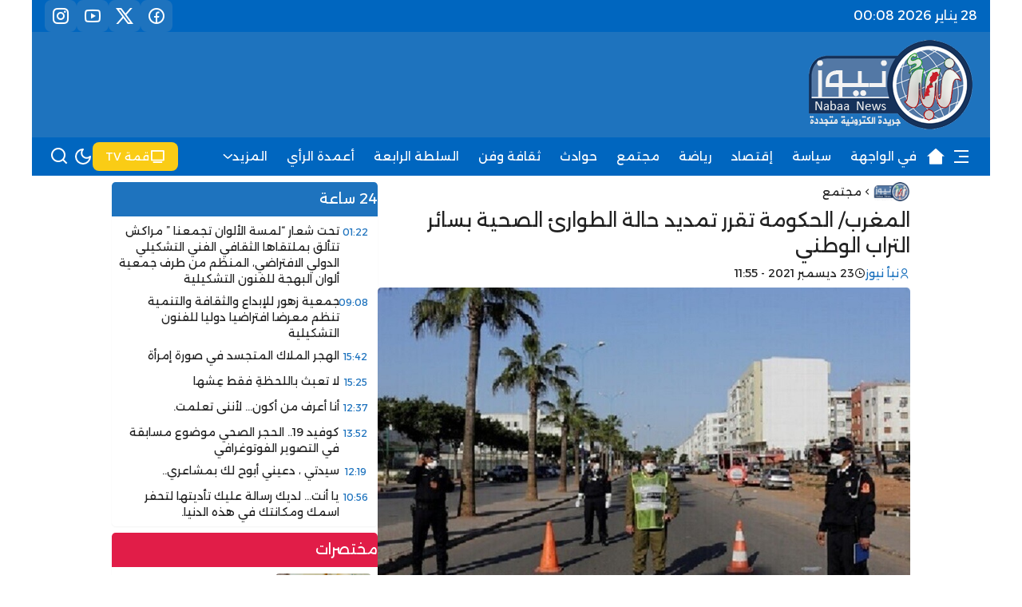

--- FILE ---
content_type: text/html; charset=UTF-8
request_url: https://nabaanews.com/%D8%A7%D9%84%D9%85%D8%BA%D8%B1%D8%A8-%D8%A7%D9%84%D8%AD%D9%83%D9%88%D9%85%D8%A9-%D8%AA%D9%82%D8%B1%D8%B1-%D8%AA%D9%85%D8%AF%D9%8A%D8%AF-%D8%AD%D8%A7%D9%84%D8%A9-%D8%A7%D9%84%D8%B7%D9%88%D8%A7%D8%B1/
body_size: 19575
content:
<!DOCTYPE html>
<html lang="ar" dir="rtl">

<head>
    <meta charset="UTF-8">
    <meta name="viewport" content="width=device-width, initial-scale=1.0">
    <meta name="theme-color" content="#1e73be">
    <link rel="icon" href="" type="image/x-icon" />
    <title>المغرب/ الحكومة تقرر تمديد حالة الطوارئ الصحية بسائر التراب الوطني &#8211; جريدة نبأ نيوز</title>
<meta name='robots' content='max-image-preview:large' />
<link rel='dns-prefetch' href='//cdn.jsdelivr.net' />
<link rel='dns-prefetch' href='//fonts.googleapis.com' />
<link rel="alternate" type="application/rss+xml" title="جريدة نبأ نيوز &laquo; الخلاصة" href="https://nabaanews.com/feed/" />
<link rel="alternate" type="application/rss+xml" title="جريدة نبأ نيوز &laquo; خلاصة التعليقات" href="https://nabaanews.com/comments/feed/" />
<link rel="alternate" type="application/rss+xml" title="جريدة نبأ نيوز &laquo; المغرب/ الحكومة تقرر تمديد حالة الطوارئ الصحية بسائر التراب الوطني خلاصة التعليقات" href="https://nabaanews.com/%d8%a7%d9%84%d9%85%d8%ba%d8%b1%d8%a8-%d8%a7%d9%84%d8%ad%d9%83%d9%88%d9%85%d8%a9-%d8%aa%d9%82%d8%b1%d8%b1-%d8%aa%d9%85%d8%af%d9%8a%d8%af-%d8%ad%d8%a7%d9%84%d8%a9-%d8%a7%d9%84%d8%b7%d9%88%d8%a7%d8%b1/feed/" />

				<meta property="og:title" content="المغرب/ الحكومة تقرر تمديد حالة الطوارئ الصحية بسائر التراب الوطني - جريدة نبأ نيوز" />
				<meta property="og:type" content="article" />
				<meta property="og:description" content="قررت الحكومة، اليوم الخميس خلال اجتماعها الأسبوعي، تمديد حالة الطوارئ الصحية بسائر أرجاء التراب الوط" />
				<meta property="og:url" content="https://nabaanews.com/%d8%a7%d9%84%d9%85%d8%ba%d8%b1%d8%a8-%d8%a7%d9%84%d8%ad%d9%83%d9%88%d9%85%d8%a9-%d8%aa%d9%82%d8%b1%d8%b1-%d8%aa%d9%85%d8%af%d9%8a%d8%af-%d8%ad%d8%a7%d9%84%d8%a9-%d8%a7%d9%84%d8%b7%d9%88%d8%a7%d8%b1/" />
				<meta property="og:site_name" content="جريدة نبأ نيوز" />
				<meta property="og:image" content="https://nabaanews.com/wp-content/uploads/2021/12/CAC3580B-BF46-4CEB-A13C-B366F86A0213.jpeg" />
<script type="text/javascript">
/* <![CDATA[ */
window._wpemojiSettings = {"baseUrl":"https:\/\/s.w.org\/images\/core\/emoji\/15.0.3\/72x72\/","ext":".png","svgUrl":"https:\/\/s.w.org\/images\/core\/emoji\/15.0.3\/svg\/","svgExt":".svg","source":{"concatemoji":"https:\/\/nabaanews.com\/wp-includes\/js\/wp-emoji-release.min.js?ver=6.5.7"}};
/*! This file is auto-generated */
!function(i,n){var o,s,e;function c(e){try{var t={supportTests:e,timestamp:(new Date).valueOf()};sessionStorage.setItem(o,JSON.stringify(t))}catch(e){}}function p(e,t,n){e.clearRect(0,0,e.canvas.width,e.canvas.height),e.fillText(t,0,0);var t=new Uint32Array(e.getImageData(0,0,e.canvas.width,e.canvas.height).data),r=(e.clearRect(0,0,e.canvas.width,e.canvas.height),e.fillText(n,0,0),new Uint32Array(e.getImageData(0,0,e.canvas.width,e.canvas.height).data));return t.every(function(e,t){return e===r[t]})}function u(e,t,n){switch(t){case"flag":return n(e,"\ud83c\udff3\ufe0f\u200d\u26a7\ufe0f","\ud83c\udff3\ufe0f\u200b\u26a7\ufe0f")?!1:!n(e,"\ud83c\uddfa\ud83c\uddf3","\ud83c\uddfa\u200b\ud83c\uddf3")&&!n(e,"\ud83c\udff4\udb40\udc67\udb40\udc62\udb40\udc65\udb40\udc6e\udb40\udc67\udb40\udc7f","\ud83c\udff4\u200b\udb40\udc67\u200b\udb40\udc62\u200b\udb40\udc65\u200b\udb40\udc6e\u200b\udb40\udc67\u200b\udb40\udc7f");case"emoji":return!n(e,"\ud83d\udc26\u200d\u2b1b","\ud83d\udc26\u200b\u2b1b")}return!1}function f(e,t,n){var r="undefined"!=typeof WorkerGlobalScope&&self instanceof WorkerGlobalScope?new OffscreenCanvas(300,150):i.createElement("canvas"),a=r.getContext("2d",{willReadFrequently:!0}),o=(a.textBaseline="top",a.font="600 32px Arial",{});return e.forEach(function(e){o[e]=t(a,e,n)}),o}function t(e){var t=i.createElement("script");t.src=e,t.defer=!0,i.head.appendChild(t)}"undefined"!=typeof Promise&&(o="wpEmojiSettingsSupports",s=["flag","emoji"],n.supports={everything:!0,everythingExceptFlag:!0},e=new Promise(function(e){i.addEventListener("DOMContentLoaded",e,{once:!0})}),new Promise(function(t){var n=function(){try{var e=JSON.parse(sessionStorage.getItem(o));if("object"==typeof e&&"number"==typeof e.timestamp&&(new Date).valueOf()<e.timestamp+604800&&"object"==typeof e.supportTests)return e.supportTests}catch(e){}return null}();if(!n){if("undefined"!=typeof Worker&&"undefined"!=typeof OffscreenCanvas&&"undefined"!=typeof URL&&URL.createObjectURL&&"undefined"!=typeof Blob)try{var e="postMessage("+f.toString()+"("+[JSON.stringify(s),u.toString(),p.toString()].join(",")+"));",r=new Blob([e],{type:"text/javascript"}),a=new Worker(URL.createObjectURL(r),{name:"wpTestEmojiSupports"});return void(a.onmessage=function(e){c(n=e.data),a.terminate(),t(n)})}catch(e){}c(n=f(s,u,p))}t(n)}).then(function(e){for(var t in e)n.supports[t]=e[t],n.supports.everything=n.supports.everything&&n.supports[t],"flag"!==t&&(n.supports.everythingExceptFlag=n.supports.everythingExceptFlag&&n.supports[t]);n.supports.everythingExceptFlag=n.supports.everythingExceptFlag&&!n.supports.flag,n.DOMReady=!1,n.readyCallback=function(){n.DOMReady=!0}}).then(function(){return e}).then(function(){var e;n.supports.everything||(n.readyCallback(),(e=n.source||{}).concatemoji?t(e.concatemoji):e.wpemoji&&e.twemoji&&(t(e.twemoji),t(e.wpemoji)))}))}((window,document),window._wpemojiSettings);
/* ]]> */
</script>
<style id='wp-emoji-styles-inline-css' type='text/css'>

	img.wp-smiley, img.emoji {
		display: inline !important;
		border: none !important;
		box-shadow: none !important;
		height: 1em !important;
		width: 1em !important;
		margin: 0 0.07em !important;
		vertical-align: -0.1em !important;
		background: none !important;
		padding: 0 !important;
	}
</style>
<link rel='stylesheet' id='wp-block-library-rtl-css' href='https://nabaanews.com/wp-includes/css/dist/block-library/style-rtl.min.css?ver=6.5.7' type='text/css' media='all' />
<style id='classic-theme-styles-inline-css' type='text/css'>
/*! This file is auto-generated */
.wp-block-button__link{color:#fff;background-color:#32373c;border-radius:9999px;box-shadow:none;text-decoration:none;padding:calc(.667em + 2px) calc(1.333em + 2px);font-size:1.125em}.wp-block-file__button{background:#32373c;color:#fff;text-decoration:none}
</style>
<style id='global-styles-inline-css' type='text/css'>
body{--wp--preset--color--black: #000000;--wp--preset--color--cyan-bluish-gray: #abb8c3;--wp--preset--color--white: #ffffff;--wp--preset--color--pale-pink: #f78da7;--wp--preset--color--vivid-red: #cf2e2e;--wp--preset--color--luminous-vivid-orange: #ff6900;--wp--preset--color--luminous-vivid-amber: #fcb900;--wp--preset--color--light-green-cyan: #7bdcb5;--wp--preset--color--vivid-green-cyan: #00d084;--wp--preset--color--pale-cyan-blue: #8ed1fc;--wp--preset--color--vivid-cyan-blue: #0693e3;--wp--preset--color--vivid-purple: #9b51e0;--wp--preset--gradient--vivid-cyan-blue-to-vivid-purple: linear-gradient(135deg,rgba(6,147,227,1) 0%,rgb(155,81,224) 100%);--wp--preset--gradient--light-green-cyan-to-vivid-green-cyan: linear-gradient(135deg,rgb(122,220,180) 0%,rgb(0,208,130) 100%);--wp--preset--gradient--luminous-vivid-amber-to-luminous-vivid-orange: linear-gradient(135deg,rgba(252,185,0,1) 0%,rgba(255,105,0,1) 100%);--wp--preset--gradient--luminous-vivid-orange-to-vivid-red: linear-gradient(135deg,rgba(255,105,0,1) 0%,rgb(207,46,46) 100%);--wp--preset--gradient--very-light-gray-to-cyan-bluish-gray: linear-gradient(135deg,rgb(238,238,238) 0%,rgb(169,184,195) 100%);--wp--preset--gradient--cool-to-warm-spectrum: linear-gradient(135deg,rgb(74,234,220) 0%,rgb(151,120,209) 20%,rgb(207,42,186) 40%,rgb(238,44,130) 60%,rgb(251,105,98) 80%,rgb(254,248,76) 100%);--wp--preset--gradient--blush-light-purple: linear-gradient(135deg,rgb(255,206,236) 0%,rgb(152,150,240) 100%);--wp--preset--gradient--blush-bordeaux: linear-gradient(135deg,rgb(254,205,165) 0%,rgb(254,45,45) 50%,rgb(107,0,62) 100%);--wp--preset--gradient--luminous-dusk: linear-gradient(135deg,rgb(255,203,112) 0%,rgb(199,81,192) 50%,rgb(65,88,208) 100%);--wp--preset--gradient--pale-ocean: linear-gradient(135deg,rgb(255,245,203) 0%,rgb(182,227,212) 50%,rgb(51,167,181) 100%);--wp--preset--gradient--electric-grass: linear-gradient(135deg,rgb(202,248,128) 0%,rgb(113,206,126) 100%);--wp--preset--gradient--midnight: linear-gradient(135deg,rgb(2,3,129) 0%,rgb(40,116,252) 100%);--wp--preset--font-size--small: 13px;--wp--preset--font-size--medium: 20px;--wp--preset--font-size--large: 36px;--wp--preset--font-size--x-large: 42px;--wp--preset--spacing--20: 0.44rem;--wp--preset--spacing--30: 0.67rem;--wp--preset--spacing--40: 1rem;--wp--preset--spacing--50: 1.5rem;--wp--preset--spacing--60: 2.25rem;--wp--preset--spacing--70: 3.38rem;--wp--preset--spacing--80: 5.06rem;--wp--preset--shadow--natural: 6px 6px 9px rgba(0, 0, 0, 0.2);--wp--preset--shadow--deep: 12px 12px 50px rgba(0, 0, 0, 0.4);--wp--preset--shadow--sharp: 6px 6px 0px rgba(0, 0, 0, 0.2);--wp--preset--shadow--outlined: 6px 6px 0px -3px rgba(255, 255, 255, 1), 6px 6px rgba(0, 0, 0, 1);--wp--preset--shadow--crisp: 6px 6px 0px rgba(0, 0, 0, 1);}:where(.is-layout-flex){gap: 0.5em;}:where(.is-layout-grid){gap: 0.5em;}body .is-layout-flex{display: flex;}body .is-layout-flex{flex-wrap: wrap;align-items: center;}body .is-layout-flex > *{margin: 0;}body .is-layout-grid{display: grid;}body .is-layout-grid > *{margin: 0;}:where(.wp-block-columns.is-layout-flex){gap: 2em;}:where(.wp-block-columns.is-layout-grid){gap: 2em;}:where(.wp-block-post-template.is-layout-flex){gap: 1.25em;}:where(.wp-block-post-template.is-layout-grid){gap: 1.25em;}.has-black-color{color: var(--wp--preset--color--black) !important;}.has-cyan-bluish-gray-color{color: var(--wp--preset--color--cyan-bluish-gray) !important;}.has-white-color{color: var(--wp--preset--color--white) !important;}.has-pale-pink-color{color: var(--wp--preset--color--pale-pink) !important;}.has-vivid-red-color{color: var(--wp--preset--color--vivid-red) !important;}.has-luminous-vivid-orange-color{color: var(--wp--preset--color--luminous-vivid-orange) !important;}.has-luminous-vivid-amber-color{color: var(--wp--preset--color--luminous-vivid-amber) !important;}.has-light-green-cyan-color{color: var(--wp--preset--color--light-green-cyan) !important;}.has-vivid-green-cyan-color{color: var(--wp--preset--color--vivid-green-cyan) !important;}.has-pale-cyan-blue-color{color: var(--wp--preset--color--pale-cyan-blue) !important;}.has-vivid-cyan-blue-color{color: var(--wp--preset--color--vivid-cyan-blue) !important;}.has-vivid-purple-color{color: var(--wp--preset--color--vivid-purple) !important;}.has-black-background-color{background-color: var(--wp--preset--color--black) !important;}.has-cyan-bluish-gray-background-color{background-color: var(--wp--preset--color--cyan-bluish-gray) !important;}.has-white-background-color{background-color: var(--wp--preset--color--white) !important;}.has-pale-pink-background-color{background-color: var(--wp--preset--color--pale-pink) !important;}.has-vivid-red-background-color{background-color: var(--wp--preset--color--vivid-red) !important;}.has-luminous-vivid-orange-background-color{background-color: var(--wp--preset--color--luminous-vivid-orange) !important;}.has-luminous-vivid-amber-background-color{background-color: var(--wp--preset--color--luminous-vivid-amber) !important;}.has-light-green-cyan-background-color{background-color: var(--wp--preset--color--light-green-cyan) !important;}.has-vivid-green-cyan-background-color{background-color: var(--wp--preset--color--vivid-green-cyan) !important;}.has-pale-cyan-blue-background-color{background-color: var(--wp--preset--color--pale-cyan-blue) !important;}.has-vivid-cyan-blue-background-color{background-color: var(--wp--preset--color--vivid-cyan-blue) !important;}.has-vivid-purple-background-color{background-color: var(--wp--preset--color--vivid-purple) !important;}.has-black-border-color{border-color: var(--wp--preset--color--black) !important;}.has-cyan-bluish-gray-border-color{border-color: var(--wp--preset--color--cyan-bluish-gray) !important;}.has-white-border-color{border-color: var(--wp--preset--color--white) !important;}.has-pale-pink-border-color{border-color: var(--wp--preset--color--pale-pink) !important;}.has-vivid-red-border-color{border-color: var(--wp--preset--color--vivid-red) !important;}.has-luminous-vivid-orange-border-color{border-color: var(--wp--preset--color--luminous-vivid-orange) !important;}.has-luminous-vivid-amber-border-color{border-color: var(--wp--preset--color--luminous-vivid-amber) !important;}.has-light-green-cyan-border-color{border-color: var(--wp--preset--color--light-green-cyan) !important;}.has-vivid-green-cyan-border-color{border-color: var(--wp--preset--color--vivid-green-cyan) !important;}.has-pale-cyan-blue-border-color{border-color: var(--wp--preset--color--pale-cyan-blue) !important;}.has-vivid-cyan-blue-border-color{border-color: var(--wp--preset--color--vivid-cyan-blue) !important;}.has-vivid-purple-border-color{border-color: var(--wp--preset--color--vivid-purple) !important;}.has-vivid-cyan-blue-to-vivid-purple-gradient-background{background: var(--wp--preset--gradient--vivid-cyan-blue-to-vivid-purple) !important;}.has-light-green-cyan-to-vivid-green-cyan-gradient-background{background: var(--wp--preset--gradient--light-green-cyan-to-vivid-green-cyan) !important;}.has-luminous-vivid-amber-to-luminous-vivid-orange-gradient-background{background: var(--wp--preset--gradient--luminous-vivid-amber-to-luminous-vivid-orange) !important;}.has-luminous-vivid-orange-to-vivid-red-gradient-background{background: var(--wp--preset--gradient--luminous-vivid-orange-to-vivid-red) !important;}.has-very-light-gray-to-cyan-bluish-gray-gradient-background{background: var(--wp--preset--gradient--very-light-gray-to-cyan-bluish-gray) !important;}.has-cool-to-warm-spectrum-gradient-background{background: var(--wp--preset--gradient--cool-to-warm-spectrum) !important;}.has-blush-light-purple-gradient-background{background: var(--wp--preset--gradient--blush-light-purple) !important;}.has-blush-bordeaux-gradient-background{background: var(--wp--preset--gradient--blush-bordeaux) !important;}.has-luminous-dusk-gradient-background{background: var(--wp--preset--gradient--luminous-dusk) !important;}.has-pale-ocean-gradient-background{background: var(--wp--preset--gradient--pale-ocean) !important;}.has-electric-grass-gradient-background{background: var(--wp--preset--gradient--electric-grass) !important;}.has-midnight-gradient-background{background: var(--wp--preset--gradient--midnight) !important;}.has-small-font-size{font-size: var(--wp--preset--font-size--small) !important;}.has-medium-font-size{font-size: var(--wp--preset--font-size--medium) !important;}.has-large-font-size{font-size: var(--wp--preset--font-size--large) !important;}.has-x-large-font-size{font-size: var(--wp--preset--font-size--x-large) !important;}
.wp-block-navigation a:where(:not(.wp-element-button)){color: inherit;}
:where(.wp-block-post-template.is-layout-flex){gap: 1.25em;}:where(.wp-block-post-template.is-layout-grid){gap: 1.25em;}
:where(.wp-block-columns.is-layout-flex){gap: 2em;}:where(.wp-block-columns.is-layout-grid){gap: 2em;}
.wp-block-pullquote{font-size: 1.5em;line-height: 1.6;}
</style>
<link rel='stylesheet' id='remixicon-css' href='https://cdn.jsdelivr.net/npm/remixicon@3.5.0/fonts/remixicon.css' type='text/css' media='all' />
<link rel='stylesheet' id='qma-style-css' href='https://nabaanews.com/wp-content/themes/webart/style.min.css?ver=6.5.7' type='text/css' media='all' />
<style id='qma-style-inline-css' type='text/css'>
html:not(.dark) #block_18_7{--block-bg:#f0fdfa}html:not(.dark) #block_87_7{--block-color:#818cf8}html:not(.dark) #block_97_3{--block-color:#ea580c}html:not(.dark) #block_85_3{--block-color:#10b981}
#id_98_0 img{height:100%;margin-top:10px;margin-bottom:10px;}#id_63_6 img{height:45px;}#id_13_9{background:#facc15;color:#ffffff;border-color:#ffffff;}
html:not(.dark) #sec_100_7{}html:not(.dark) #sec_53_0{}html:not(.dark) #sec_46_7{}:root #sec_46_7{--qma-spacing:1rem}html:not(.dark) #sec_60_7{background-color:#383838;--section-bg:#383838;}html:not(.dark) #sec_51_5{}html:not(.dark) #sec_67_8{}html:not(.dark) #sec_10_3{}html:not(.dark) #sec_85_7{}
:root{--placeholder-url:url(http://nabaanews.com/wp-content/uploads/2024/06/548.png);}@media (min-width:992px){.header-top .container{max-width:1200px;}}@media (min-width:992px){.header-middle .container{max-width:1200px;}}@media (min-width:992px){.header-bottom .container{max-width:1200px;}}@media (min-width:992px){#qma-drawer{max-width:300px;}}@media (min-width:992px){body.home .wrapper .container{max-width:1200px;}}@media (min-width:992px){.qma-footer .container{max-width:1000px;}}@media (min-width:992px){.single-page .container{max-width:1000px;}}
</style>
<link rel='stylesheet' id='qma-google-web-fonts-css' href='//fonts.googleapis.com/css?family=Alexandria:400&#038;display=swap' type='text/css' media='all' />
<script type="text/javascript" src="https://nabaanews.com/wp-includes/js/jquery/jquery.min.js?ver=3.7.1" id="jquery-core-js"></script>
<script type="text/javascript" src="https://nabaanews.com/wp-includes/js/jquery/jquery-migrate.min.js?ver=3.4.1" id="jquery-migrate-js"></script>
<link rel="https://api.w.org/" href="https://nabaanews.com/wp-json/" /><link rel="alternate" type="application/json" href="https://nabaanews.com/wp-json/wp/v2/posts/16459" /><link rel="EditURI" type="application/rsd+xml" title="RSD" href="https://nabaanews.com/xmlrpc.php?rsd" />
<meta name="generator" content="WordPress 6.5.7" />
<link rel="canonical" href="https://nabaanews.com/%d8%a7%d9%84%d9%85%d8%ba%d8%b1%d8%a8-%d8%a7%d9%84%d8%ad%d9%83%d9%88%d9%85%d8%a9-%d8%aa%d9%82%d8%b1%d8%b1-%d8%aa%d9%85%d8%af%d9%8a%d8%af-%d8%ad%d8%a7%d9%84%d8%a9-%d8%a7%d9%84%d8%b7%d9%88%d8%a7%d8%b1/" />
<link rel='shortlink' href='https://nabaanews.com/?p=16459' />
<link rel="alternate" type="application/json+oembed" href="https://nabaanews.com/wp-json/oembed/1.0/embed?url=https%3A%2F%2Fnabaanews.com%2F%25d8%25a7%25d9%2584%25d9%2585%25d8%25ba%25d8%25b1%25d8%25a8-%25d8%25a7%25d9%2584%25d8%25ad%25d9%2583%25d9%2588%25d9%2585%25d8%25a9-%25d8%25aa%25d9%2582%25d8%25b1%25d8%25b1-%25d8%25aa%25d9%2585%25d8%25af%25d9%258a%25d8%25af-%25d8%25ad%25d8%25a7%25d9%2584%25d8%25a9-%25d8%25a7%25d9%2584%25d8%25b7%25d9%2588%25d8%25a7%25d8%25b1%2F" />
<link rel="alternate" type="text/xml+oembed" href="https://nabaanews.com/wp-json/oembed/1.0/embed?url=https%3A%2F%2Fnabaanews.com%2F%25d8%25a7%25d9%2584%25d9%2585%25d8%25ba%25d8%25b1%25d8%25a8-%25d8%25a7%25d9%2584%25d8%25ad%25d9%2583%25d9%2588%25d9%2585%25d8%25a9-%25d8%25aa%25d9%2582%25d8%25b1%25d8%25b1-%25d8%25aa%25d9%2585%25d8%25af%25d9%258a%25d8%25af-%25d8%25ad%25d8%25a7%25d9%2584%25d8%25a9-%25d8%25a7%25d9%2584%25d8%25b7%25d9%2588%25d8%25a7%25d8%25b1%2F&#038;format=xml" />
    <script>
        jQuery(document).ready(function() {
            if (localStorage.getItem('color-theme') === 'dark' || (!('color-theme' in localStorage) && window.matchMedia('(prefers-color-scheme: dark)').matches)) {
                jQuery('html').addClass('dark');
            } else {
                jQuery('html').removeClass('dark');
            }
        });
    </script>
<style>
  body{
  }
  .blocks-content{
   flex:1;
  }
  .qma-card h3{
   font-weight:800;
  }
  #block_52_7 p{
   margin:0;
  }
  #qma_widget_news-17 .det{
  	text-align:center;
  }
  #qma_widget_news-17 h3{
  	font-size:1.3rem;
  }
  #qma_widget_news-17 p{
    -webkit-line-clamp: 3;
    overflow: hidden;
    display: -webkit-box;
    -webkit-box-orient: vertical;
  }
  @media (min-width: 768px){
    #sec_100_7 .innr{
    	padding-bottom:0;
    }
    #block_85_3 .block-content > div h3{
      font-size:1.3rem;
    }
  }
  
</style><style type="text/css">:root{--primary:#1e73be}.dark:root{--primary:#ffb03a}:root{--qma-radius:0.3rem}:root{--qma-spacing:0.5rem}body{font-family:"Alexandria";font-weight:normal;font-size:16px;}.qma-block .block-title .the-subtitle{font-size:18px;}:root{--header-top-bg:#0066bf}:root{--header-top-color:#ffffff}.header-top{font-size:16px;}:root{--header-middle-bg:#1e73be}:root{--header-middle-color:#ffffff}.header-middle{font-size:15px;}:root{--header-bottom-bg:#0066bf}:root{--header-bottom-color:#ffffff}.header-bottom{font-size:15px;}:root{--header-mobile-bg:#ffffff}:root{--header-mobile-color:#000000}:root{--drawer-bg:#ffffff}:root{--drawer-color:#065f46}:root{--footer-bg:#0f172a}:root{--footer-color:#ffffff}</style>
</head>

<body class="rtl post-template-default single single-post postid-16459 single-format-standard bg-body ht-boxed hm-boxed hb-fixed hb-boxed hmb-shadow hmb-fixed ft-full ft-wid-4 gt-right block-2 drawer-right sidebar-left post-style-1 sec-sticky single-infinite">
    
<div class="header-mobile block md:hidden z-50 bg-hmbbg hmb-boxed:bg-transparent text-hmbcolor hmb-fixed:sticky hmb-fixed:top-0 hmb-shadow:shadow-md hmb-boxedshadow:!shadow-none">
    <div class="container">
        <div class="innr flex items-center justify-between hmb-boxed:bg-hmbbg hmb-boxedshadow:shadow-md">
            <div class="h-right flex items-center gap-2">
                <button id="id_87_5" type="button" aria-label="drawer_id_87_5" class="text-2xl p-2" data-hs-overlay="#qma-drawer"><i class="ri-menu-search-line"></i></button>            </div>
            <div class="h-middle flex items-center gap-2">
                <a id="id_63_6" href="https://nabaanews.com/" aria-label="جريدة نبأ نيوز"><img src="https://nabaanews.com/wp-content/uploads/2024/06/548.png" class="qma-logo-img" data-light="http://nabaanews.com/wp-content/uploads/2024/06/548.png" data-dark="http://nabaanews.com/wp-content/uploads/2024/06/548.png" alt="جريدة نبأ نيوز"></a>            </div>
            <div class="h-left flex items-center gap-2">
                <button id="id_22_4" type="button" aria-label="Search" class="text-2xl w-9 h-9 cursor-pointer" data-hs-overlay="#search-modal"><i class="ri-search-line"></i></button>            </div>
        </div>
    </div>
</div>
    <div class="header-top hidden md:block z-30 bg-htbg ht-boxed:bg-transparent text-htcolor ht-fixed:sticky ht-fixed:top-0 ht-shadow:shadow-md ht-boxedshadow:!shadow-none">
        <div class="container">
            <div class="innr flex items-center justify-between ht-boxed:bg-htbg ht-boxed:px-4 ht-boxedshadow:shadow-md">
                <div class="h-right flex items-center gap-2">
                    <span id="id_53_11" class="qma-date">28 يناير 2026 00:08</span>                </div>
                <div class="h-middle flex items-center gap-2">
                                    </div>
                <div class="h-left flex items-center gap-2">
                    <ul id="id_69_10" class="qma-social flex flex-wrap gap-1 text-2xl"><li class=""><a href="#facebook" class="block" aria-label="فيسبوك"><i class="ri-facebook-circle-line"></i></a></i></li><li class=""><a href="#twitter" class="block" aria-label="تويتر"><i class="ri-twitter-x-line"></i></a></i></li><li class=""><a href="#youtube" class="block" aria-label="يوتيوب"><i class="ri-youtube-line"></i></a></i></li><li class=""><a href="#instagram" class="block" aria-label="انستغرام"><i class="ri-instagram-line"></i></a></i></li></ul>                </div>
            </div>
        </div>
    </div>
    <div class="header-middle hidden md:block z-20 bg-hmbg hm-boxed:bg-transparent text-hmcolor hm-fixed:sticky hm-fixed:top-0 hm-shadow:shadow-md hm-boxedshadow:!shadow-none">
        <div class="container">
            <div class="innr flex items-center justify-between hm-boxed:bg-hmbg hm-boxed:px-4 hm-boxedshadow:shadow-md">
                <div class="h-right flex items-center gap-2">
                    <a id="id_98_0" href="https://nabaanews.com/" aria-label="جريدة نبأ نيوز"><img src="https://nabaanews.com/wp-content/uploads/2024/06/548.png" class="qma-logo-img" data-light="http://nabaanews.com/wp-content/uploads/2024/06/548.png" data-dark="http://nabaanews.com/wp-content/uploads/2024/06/548.png" alt="جريدة نبأ نيوز"></a>                </div>
                <div class="h-middle flex items-center gap-4">
                                    </div>
                <div class="h-left flex items-center gap-2">
                                    </div>
            </div>
        </div>
    </div>
    <div class="header-bottom hidden md:block z-10 bg-hbbg hb-boxed:bg-transparent text-hbcolor hb-fixed:sticky hb-fixed:top-0 hb-shadow:shadow-md hb-boxedshadow:!shadow-none">
        <div class="container">
            <div class="innr flex items-center justify-between hb-boxed:bg-hbbg hb-boxed:px-4 hb-boxedshadow:shadow-md">
                <div class="h-right flex items-center gap-2">
                    <button id="id_55_10" type="button" aria-label="drawer_id_55_10" class="text-2xl p-2" data-hs-overlay="#qma-drawer"><i class="ri-menu-3-line"></i></button><a id="id_25_6" href="https://nabaanews.com/" aria-label="icon"><i class="text-2xl w-9 h-9 ri-home-2-fill"></i></a><ul id="menu-main" class="qma-menu menu-skin-0 flex md:flex-wrap"><li id="menu-item-5" class="group flex-0 "><a href="https://nabaanews.com/category/%d9%81%d9%8a-%d8%a7%d9%84%d9%88%d8%a7%d8%ac%d9%87%d8%a9/" class="p-3 relative w-full flex items-center gap-x-1.5 group "><span class="flex-1 rtl:text-right ltr:text-left">في الواجهة</span></a></li><li id="menu-item-6" class="group flex-0 "><a href="https://nabaanews.com/category/%d8%b3%d9%8a%d8%a7%d8%b3%d8%a9/" class="p-3 relative w-full flex items-center gap-x-1.5 group "><span class="flex-1 rtl:text-right ltr:text-left">سياسة</span></a></li><li id="menu-item-7" class="group flex-0 "><a href="https://nabaanews.com/category/%d8%a5%d9%82%d8%aa%d8%b5%d8%a7%d8%af/" class="p-3 relative w-full flex items-center gap-x-1.5 group "><span class="flex-1 rtl:text-right ltr:text-left">إقتصاد</span></a></li><li id="menu-item-12" class="group flex-0 "><a href="https://nabaanews.com/category/%d8%b1%d9%8a%d8%a7%d8%b6%d8%a9/" class="p-3 relative w-full flex items-center gap-x-1.5 group "><span class="flex-1 rtl:text-right ltr:text-left">رياضة</span></a></li><li id="menu-item-8" class="group flex-0 "><a href="https://nabaanews.com/category/%d9%85%d8%ac%d8%aa%d9%85%d8%b9/" class="p-3 relative w-full flex items-center gap-x-1.5 group "><span class="flex-1 rtl:text-right ltr:text-left">مجتمع</span></a></li><li id="menu-item-9" class="group flex-0 "><a href="https://nabaanews.com/category/%d8%ad%d9%88%d8%a7%d8%af%d8%ab/" class="p-3 relative w-full flex items-center gap-x-1.5 group "><span class="flex-1 rtl:text-right ltr:text-left">حوادث</span></a></li><li id="menu-item-10" class="group flex-0 "><a href="https://nabaanews.com/category/%d8%ab%d9%82%d8%a7%d9%81%d8%a9-%d9%88%d9%81%d9%86/" class="p-3 relative w-full flex items-center gap-x-1.5 group "><span class="flex-1 rtl:text-right ltr:text-left">ثقافة وفن</span></a></li><li id="menu-item-11" class="group flex-0 "><a href="https://nabaanews.com/category/%d8%a7%d9%84%d8%b3%d9%84%d8%b7%d8%a9-%d8%a7%d9%84%d8%b1%d8%a7%d8%a8%d8%b9%d8%a9/" class="p-3 relative w-full flex items-center gap-x-1.5 group "><span class="flex-1 rtl:text-right ltr:text-left">السلطة الرابعة</span></a></li><li id="menu-item-13" class="group flex-0 "><a href="https://nabaanews.com/category/%d8%a3%d8%b9%d9%85%d8%af%d8%a9-%d8%a7%d9%84%d8%b1%d8%a3%d9%8a/" class="p-3 relative w-full flex items-center gap-x-1.5 group "><span class="flex-1 rtl:text-right ltr:text-left">أعمدة الرأي</span></a></li><li id="menu-item-12777" class="group flex-0 relative " id="hs-accordion-1"><a class="p-3 relative w-full flex items-center gap-x-1.5 group " href="http://."><span class="flex-1 rtl:text-right ltr:text-left">المزيد</span><svg class="mr-auto group-hover:rotate-180 transition-all block w-3 h-3" width="16" height="16" viewBox="0 0 16 16" fill="none" xmlns="http://www.w3.org/2000/svg">
                        <path d="M2 5L8.16086 10.6869C8.35239 10.8637 8.64761 10.8637 8.83914 10.6869L15 5" stroke="currentColor" stroke-width="2" stroke-linecap="round"></path>
                    </svg></a><div id="dropdown-1" class="qma-sub-menu hidden group-hover:block"><ul class="sub-menu"><li id="menu-item-14" class="group flex-0 "><a href="https://nabaanews.com/category/%d9%85%d8%ac%d9%84%d8%a9-%d8%a7%d9%84%d9%85%d8%b1%d8%a3%d8%a9/" class="p-3 relative w-full flex items-center gap-x-1.5 group "><span class="flex-1 rtl:text-right ltr:text-left">مجلة المرأة</span></a></li><li id="menu-item-15" class="group flex-0 "><a href="https://nabaanews.com/category/%d8%ac%d9%85%d8%b9%d9%8a%d8%a7%d8%aa/" class="p-3 relative w-full flex items-center gap-x-1.5 group "><span class="flex-1 rtl:text-right ltr:text-left">جمعيات</span></a></li><li id="menu-item-16" class="group flex-0 "><a href="https://nabaanews.com/category/%d8%aa%d8%ad%d9%82%d9%8a%d9%82%d8%a7%d8%aa/" class="p-3 relative w-full flex items-center gap-x-1.5 group "><span class="flex-1 rtl:text-right ltr:text-left">تحقيقات</span></a></li><li id="menu-item-17" class="group flex-0 "><a href="https://nabaanews.com/category/%d8%b5%d9%88%d8%aa-%d9%88%d8%b5%d9%88%d8%b1%d8%a9/" class="p-3 relative w-full flex items-center gap-x-1.5 group "><span class="flex-1 rtl:text-right ltr:text-left">صوت وصورة</span></a></li></ul></div></li></ul>                </div>
                <div class="h-middle flex items-center gap-4">
                                    </div>
                <div class="h-left flex items-center gap-2">
                    <a id="id_13_9" href="https://qma.3issam.com/3news/" class="inline-flex justify-center items-center py-1 px-4  rounded-lg" aria-label="قمة TV"><i class="ico rtl:ml-1 ltr:mr-1 text-xl ri-tv-2-line"></i><span class="title text-sm">قمة TV</span></a><div id="id_75_3" class="theme-toggle"><button type="button" aria-label="id_75_3_light" class="hs-dark-mode-active:hidden block hs-dark-mode group flex items-center font-medium" data-hs-theme-click-value="dark"><svg class="flex-shrink-0 w-6 h-6" xmlns="http://www.w3.org/2000/svg" width="24" height="24" viewBox="0 0 24 24" fill="none" stroke="currentColor" stroke-width="2" stroke-linecap="round" stroke-linejoin="round"><path d="M12 3a6 6 0 0 0 9 9 9 9 0 1 1-9-9Z"/></svg></button><button type="button" aria-label="id_75_3_dark" class="hs-dark-mode-active:block hidden hs-dark-mode group flex items-center font-medium" data-hs-theme-click-value="light"><svg class="flex-shrink-0 w-6 h-6" xmlns="http://www.w3.org/2000/svg" width="24" height="24" viewBox="0 0 24 24" fill="none" stroke="currentColor" stroke-width="2" stroke-linecap="round" stroke-linejoin="round"><circle cx="12" cy="12" r="4"/><path d="M12 8a2 2 0 1 0 4 4"/><path d="M12 2v2"/><path d="M12 20v2"/><path d="m4.93 4.93 1.41 1.41"/><path d="m17.66 17.66 1.41 1.41"/><path d="M2 12h2"/><path d="M20 12h2"/><path d="m6.34 17.66-1.41 1.41"/><path d="m19.07 4.93-1.41 1.41"/></svg></button></div><button id="id_22_4" type="button" aria-label="Search" class="text-2xl w-9 h-9 cursor-pointer" data-hs-overlay="#search-modal"><i class="ri-search-line"></i></button>                </div>
            </div>
        </div>
    </div>
    <div class="wrapper"><div id="qma-post">
    
<div class="qma-single single-page my-qma px-qma in-view" data-info="{&quot;id&quot;:16459,&quot;link&quot;:&quot;https:\/\/nabaanews.com\/%d8%a7%d9%84%d9%85%d8%ba%d8%b1%d8%a8-%d8%a7%d9%84%d8%ad%d9%83%d9%88%d9%85%d8%a9-%d8%aa%d9%82%d8%b1%d8%b1-%d8%aa%d9%85%d8%af%d9%8a%d8%af-%d8%ad%d8%a7%d9%84%d8%a9-%d8%a7%d9%84%d8%b7%d9%88%d8%a7%d8%b1\/&quot;,&quot;title&quot;:&quot;\u0627\u0644\u0645\u063a\u0631\u0628\/ \u0627\u0644\u062d\u0643\u0648\u0645\u0629 \u062a\u0642\u0631\u0631 \u062a\u0645\u062f\u064a\u062f \u062d\u0627\u0644\u0629 \u0627\u0644\u0637\u0648\u0627\u0631\u0626 \u0627\u0644\u0635\u062d\u064a\u0629 \u0628\u0633\u0627\u0626\u0631 \u0627\u0644\u062a\u0631\u0627\u0628 \u0627\u0644\u0648\u0637\u0646\u064a&quot;}" data-next-id="16459">

    <div class="container">

        <div class="single-page-header">
                    </div>

        <div class="innr md:flex gap-qma">

            <main class="qma-single-content main-content">

                <div class="single-content-header">
                                    </div>

                <article class="container-wrapper post-content flex flex-col">
                    <div class="qma-breadcrumbs text-sm mb-qma flex gap-2 items-center"><a href="https://nabaanews.com/"><img src="https://nabaanews.com/wp-content/uploads/2024/06/548.png" alt="جريدة نبأ نيوز" class="h-6"></a><i class="ri-arrow-left-s-line"></i><a href="https://nabaanews.com/category/%d9%85%d8%ac%d8%aa%d9%85%d8%b9/">مجتمع</a></div><h1 class="entry-title">المغرب/ الحكومة تقرر تمديد حالة الطوارئ الصحية بسائر التراب الوطني</h1><div class="entry-meta"><span class="author text-primary"><i class="ri-user-line"></i><span>نبأ نيوز</span></span><span class="date"><i class="ri-time-line"></i><span>23 ديسمبر 2021 - 11:55</span></span></div><div class="entry-thumbnail rounded-qma overflow-hidden thumbnail"><img width="980" height="551" src="https://nabaanews.com/wp-content/uploads/2021/12/CAC3580B-BF46-4CEB-A13C-B366F86A0213.jpeg" class="attachment-full size-full wp-post-image" alt="" decoding="async" fetchpriority="high" srcset="https://nabaanews.com/wp-content/uploads/2021/12/CAC3580B-BF46-4CEB-A13C-B366F86A0213.jpeg 980w, https://nabaanews.com/wp-content/uploads/2021/12/CAC3580B-BF46-4CEB-A13C-B366F86A0213-300x169.jpeg 300w, https://nabaanews.com/wp-content/uploads/2021/12/CAC3580B-BF46-4CEB-A13C-B366F86A0213-768x432.jpeg 768w" sizes="(max-width: 980px) 100vw, 980px" /></div><div class="entry-share top-share qma-share-1"><ul class="justify-center"><li><a href="https://www.facebook.com/sharer/sharer.php?u=https%3A%2F%2Fnabaanews.com%2F%25d8%25a7%25d9%2584%25d9%2585%25d8%25ba%25d8%25b1%25d8%25a8-%25d8%25a7%25d9%2584%25d8%25ad%25d9%2583%25d9%2588%25d9%2585%25d8%25a9-%25d8%25aa%25d9%2582%25d8%25b1%25d8%25b1-%25d8%25aa%25d9%2585%25d8%25af%25d9%258a%25d8%25af-%25d8%25ad%25d8%25a7%25d9%2584%25d8%25a9-%25d8%25a7%25d9%2584%25d8%25b7%25d9%2588%25d8%25a7%25d8%25b1%2F" class="facebook" target="_blank" rel="noopener noreferrer"><i class="ri-facebook-fill"></i><span>فيسبوك</span></a></li><li><a href="https://twitter.com/intent/tweet?url=https%3A%2F%2Fnabaanews.com%2F%25d8%25a7%25d9%2584%25d9%2585%25d8%25ba%25d8%25b1%25d8%25a8-%25d8%25a7%25d9%2584%25d8%25ad%25d9%2583%25d9%2588%25d9%2585%25d8%25a9-%25d8%25aa%25d9%2582%25d8%25b1%25d8%25b1-%25d8%25aa%25d9%2585%25d8%25af%25d9%258a%25d8%25af-%25d8%25ad%25d8%25a7%25d9%2584%25d8%25a9-%25d8%25a7%25d9%2584%25d8%25b7%25d9%2588%25d8%25a7%25d8%25b1%2F&text=%D8%A7%D9%84%D9%85%D8%BA%D8%B1%D8%A8%2F+%D8%A7%D9%84%D8%AD%D9%83%D9%88%D9%85%D8%A9+%D8%AA%D9%82%D8%B1%D8%B1+%D8%AA%D9%85%D8%AF%D9%8A%D8%AF+%D8%AD%D8%A7%D9%84%D8%A9+%D8%A7%D9%84%D8%B7%D9%88%D8%A7%D8%B1%D8%A6+%D8%A7%D9%84%D8%B5%D8%AD%D9%8A%D8%A9+%D8%A8%D8%B3%D8%A7%D8%A6%D8%B1+%D8%A7%D9%84%D8%AA%D8%B1%D8%A7%D8%A8+%D8%A7%D9%84%D9%88%D8%B7%D9%86%D9%8A" class="twitter-x" target="_blank" rel="noopener noreferrer"><i class="ri-twitter-x-fill"></i><span>تويتر</span></a></li><li><a href="https://t.me/share/url?url=https%3A%2F%2Fnabaanews.com%2F%25d8%25a7%25d9%2584%25d9%2585%25d8%25ba%25d8%25b1%25d8%25a8-%25d8%25a7%25d9%2584%25d8%25ad%25d9%2583%25d9%2588%25d9%2585%25d8%25a9-%25d8%25aa%25d9%2582%25d8%25b1%25d8%25b1-%25d8%25aa%25d9%2585%25d8%25af%25d9%258a%25d8%25af-%25d8%25ad%25d8%25a7%25d9%2584%25d8%25a9-%25d8%25a7%25d9%2584%25d8%25b7%25d9%2588%25d8%25a7%25d8%25b1%2F&text=%D8%A7%D9%84%D9%85%D8%BA%D8%B1%D8%A8%2F+%D8%A7%D9%84%D8%AD%D9%83%D9%88%D9%85%D8%A9+%D8%AA%D9%82%D8%B1%D8%B1+%D8%AA%D9%85%D8%AF%D9%8A%D8%AF+%D8%AD%D8%A7%D9%84%D8%A9+%D8%A7%D9%84%D8%B7%D9%88%D8%A7%D8%B1%D8%A6+%D8%A7%D9%84%D8%B5%D8%AD%D9%8A%D8%A9+%D8%A8%D8%B3%D8%A7%D8%A6%D8%B1+%D8%A7%D9%84%D8%AA%D8%B1%D8%A7%D8%A8+%D8%A7%D9%84%D9%88%D8%B7%D9%86%D9%8A" class="telegram" target="_blank" rel="noopener noreferrer"><i class="ri-telegram-fill"></i><span>تلغرام</span></a></li><li><a href="whatsapp://send?text=%D8%A7%D9%84%D9%85%D8%BA%D8%B1%D8%A8%2F+%D8%A7%D9%84%D8%AD%D9%83%D9%88%D9%85%D8%A9+%D8%AA%D9%82%D8%B1%D8%B1+%D8%AA%D9%85%D8%AF%D9%8A%D8%AF+%D8%AD%D8%A7%D9%84%D8%A9+%D8%A7%D9%84%D8%B7%D9%88%D8%A7%D8%B1%D8%A6+%D8%A7%D9%84%D8%B5%D8%AD%D9%8A%D8%A9+%D8%A8%D8%B3%D8%A7%D8%A6%D8%B1+%D8%A7%D9%84%D8%AA%D8%B1%D8%A7%D8%A8+%D8%A7%D9%84%D9%88%D8%B7%D9%86%D9%8A+https%3A%2F%2Fnabaanews.com%2F%25d8%25a7%25d9%2584%25d9%2585%25d8%25ba%25d8%25b1%25d8%25a8-%25d8%25a7%25d9%2584%25d8%25ad%25d9%2583%25d9%2588%25d9%2585%25d8%25a9-%25d8%25aa%25d9%2582%25d8%25b1%25d8%25b1-%25d8%25aa%25d9%2585%25d8%25af%25d9%258a%25d8%25af-%25d8%25ad%25d8%25a7%25d9%2584%25d8%25a9-%25d8%25a7%25d9%2584%25d8%25b7%25d9%2588%25d8%25a7%25d8%25b1%2F" class="whatsapp" target="_blank" rel="noopener noreferrer"><i class="ri-whatsapp-fill"></i><span>واتساب</span></a></li><li><a href="https://www.pinterest.com/pin/create/button/?url=https%3A%2F%2Fnabaanews.com%2F%25d8%25a7%25d9%2584%25d9%2585%25d8%25ba%25d8%25b1%25d8%25a8-%25d8%25a7%25d9%2584%25d8%25ad%25d9%2583%25d9%2588%25d9%2585%25d8%25a9-%25d8%25aa%25d9%2582%25d8%25b1%25d8%25b1-%25d8%25aa%25d9%2585%25d8%25af%25d9%258a%25d8%25af-%25d8%25ad%25d8%25a7%25d9%2584%25d8%25a9-%25d8%25a7%25d9%2584%25d8%25b7%25d9%2588%25d8%25a7%25d8%25b1%2F&media=https%3A%2F%2Fnabaanews.com%2Fwp-content%2Fuploads%2F2021%2F12%2FCAC3580B-BF46-4CEB-A13C-B366F86A0213.jpeg&description=%D8%A7%D9%84%D9%85%D8%BA%D8%B1%D8%A8%2F+%D8%A7%D9%84%D8%AD%D9%83%D9%88%D9%85%D8%A9+%D8%AA%D9%82%D8%B1%D8%B1+%D8%AA%D9%85%D8%AF%D9%8A%D8%AF+%D8%AD%D8%A7%D9%84%D8%A9+%D8%A7%D9%84%D8%B7%D9%88%D8%A7%D8%B1%D8%A6+%D8%A7%D9%84%D8%B5%D8%AD%D9%8A%D8%A9+%D8%A8%D8%B3%D8%A7%D8%A6%D8%B1+%D8%A7%D9%84%D8%AA%D8%B1%D8%A7%D8%A8+%D8%A7%D9%84%D9%88%D8%B7%D9%86%D9%8A" class="pinterest" target="_blank" rel="noopener noreferrer"><i class="ri-pinterest-fill"></i><span>بنترست</span></a></li><li><button class="qma-copy" data-copy="https://nabaanews.com/%d8%a7%d9%84%d9%85%d8%ba%d8%b1%d8%a8-%d8%a7%d9%84%d8%ad%d9%83%d9%88%d9%85%d8%a9-%d8%aa%d9%82%d8%b1%d8%b1-%d8%aa%d9%85%d8%af%d9%8a%d8%af-%d8%ad%d8%a7%d9%84%d8%a9-%d8%a7%d9%84%d8%b7%d9%88%d8%a7%d8%b1/"><i class="active:hidden block ri-file-copy-line"></i><i class="hidden active:block ri-check-double-line"></i><span>نسخ الرابط</span></button></li><li><div class="hs-dropdown relative sm:inline-flex z-10 [--auto-close:false]"><button id="hs-dropdown-auto-close-outside" type="button" class="hs-dropdown-toggle disabled:opacity-50 disabled:pointer-events-none"><i class="ri-font-size"></i></button><div class="hs-dropdown-menu transition-[opacity,margin] duration hs-dropdown-open:opacity-100 hs-dropdown-open:flex items-center opacity-0 hidden rounded-lg p-2 gap-1 text-primary border bg-white dark:bg-slate-800 dark:border-slate-700" aria-labelledby="hs-dropdown-auto-close-outside">
            <i class="increase-font cursor-pointer text-3xl ri-add-box-fill"></i>
            <i class="decrease-font cursor-pointer text-3xl ri-checkbox-indeterminate-fill"></i>
            <i class="text-sm">حجم الخط</i>
            </div></div></li></ul></div>                    <div class="entry-content entry">
                        <p>قررت الحكومة، اليوم الخميس خلال اجتماعها الأسبوعي، تمديد حالة الطوارئ الصحية بسائر أرجاء التراب الوطني من 31 دجنبر الجاري إلى غاية 31 يناير من سنة 2022.
<p>وصادق المجلس الحكومي على مشروع مرسوم رقم 2.21.2016 بتمديد مدة سريان مفعول حالة الطوارئ الصحية بسائر التراب الوطني لمواجهة تفشي فيروس كورونا، قدمه وزير الداخلية عبد الوافي لفتيت، حسب ما أعلن عنه الوزير المنتدب لدى رئيس الحكومة المكلف بالعلاقات مع البرلمان الناطق الرسمي باسم الحكومة، مصطفى بايتاس.
                    </div>
                    <div class="single-content-footer">
                        <div class="entry-share bottom-share qma-share-1"><ul class="justify-center"><li><a href="https://www.facebook.com/sharer/sharer.php?u=https%3A%2F%2Fnabaanews.com%2F%25d8%25a7%25d9%2584%25d9%2585%25d8%25ba%25d8%25b1%25d8%25a8-%25d8%25a7%25d9%2584%25d8%25ad%25d9%2583%25d9%2588%25d9%2585%25d8%25a9-%25d8%25aa%25d9%2582%25d8%25b1%25d8%25b1-%25d8%25aa%25d9%2585%25d8%25af%25d9%258a%25d8%25af-%25d8%25ad%25d8%25a7%25d9%2584%25d8%25a9-%25d8%25a7%25d9%2584%25d8%25b7%25d9%2588%25d8%25a7%25d8%25b1%2F" class="facebook" target="_blank" rel="noopener noreferrer"><i class="ri-facebook-fill"></i><span>فيسبوك</span></a></li><li><a href="https://twitter.com/intent/tweet?url=https%3A%2F%2Fnabaanews.com%2F%25d8%25a7%25d9%2584%25d9%2585%25d8%25ba%25d8%25b1%25d8%25a8-%25d8%25a7%25d9%2584%25d8%25ad%25d9%2583%25d9%2588%25d9%2585%25d8%25a9-%25d8%25aa%25d9%2582%25d8%25b1%25d8%25b1-%25d8%25aa%25d9%2585%25d8%25af%25d9%258a%25d8%25af-%25d8%25ad%25d8%25a7%25d9%2584%25d8%25a9-%25d8%25a7%25d9%2584%25d8%25b7%25d9%2588%25d8%25a7%25d8%25b1%2F&text=%D8%A7%D9%84%D9%85%D8%BA%D8%B1%D8%A8%2F+%D8%A7%D9%84%D8%AD%D9%83%D9%88%D9%85%D8%A9+%D8%AA%D9%82%D8%B1%D8%B1+%D8%AA%D9%85%D8%AF%D9%8A%D8%AF+%D8%AD%D8%A7%D9%84%D8%A9+%D8%A7%D9%84%D8%B7%D9%88%D8%A7%D8%B1%D8%A6+%D8%A7%D9%84%D8%B5%D8%AD%D9%8A%D8%A9+%D8%A8%D8%B3%D8%A7%D8%A6%D8%B1+%D8%A7%D9%84%D8%AA%D8%B1%D8%A7%D8%A8+%D8%A7%D9%84%D9%88%D8%B7%D9%86%D9%8A" class="twitter-x" target="_blank" rel="noopener noreferrer"><i class="ri-twitter-x-fill"></i><span>تويتر</span></a></li><li><a href="https://t.me/share/url?url=https%3A%2F%2Fnabaanews.com%2F%25d8%25a7%25d9%2584%25d9%2585%25d8%25ba%25d8%25b1%25d8%25a8-%25d8%25a7%25d9%2584%25d8%25ad%25d9%2583%25d9%2588%25d9%2585%25d8%25a9-%25d8%25aa%25d9%2582%25d8%25b1%25d8%25b1-%25d8%25aa%25d9%2585%25d8%25af%25d9%258a%25d8%25af-%25d8%25ad%25d8%25a7%25d9%2584%25d8%25a9-%25d8%25a7%25d9%2584%25d8%25b7%25d9%2588%25d8%25a7%25d8%25b1%2F&text=%D8%A7%D9%84%D9%85%D8%BA%D8%B1%D8%A8%2F+%D8%A7%D9%84%D8%AD%D9%83%D9%88%D9%85%D8%A9+%D8%AA%D9%82%D8%B1%D8%B1+%D8%AA%D9%85%D8%AF%D9%8A%D8%AF+%D8%AD%D8%A7%D9%84%D8%A9+%D8%A7%D9%84%D8%B7%D9%88%D8%A7%D8%B1%D8%A6+%D8%A7%D9%84%D8%B5%D8%AD%D9%8A%D8%A9+%D8%A8%D8%B3%D8%A7%D8%A6%D8%B1+%D8%A7%D9%84%D8%AA%D8%B1%D8%A7%D8%A8+%D8%A7%D9%84%D9%88%D8%B7%D9%86%D9%8A" class="telegram" target="_blank" rel="noopener noreferrer"><i class="ri-telegram-fill"></i><span>تلغرام</span></a></li><li><a href="whatsapp://send?text=%D8%A7%D9%84%D9%85%D8%BA%D8%B1%D8%A8%2F+%D8%A7%D9%84%D8%AD%D9%83%D9%88%D9%85%D8%A9+%D8%AA%D9%82%D8%B1%D8%B1+%D8%AA%D9%85%D8%AF%D9%8A%D8%AF+%D8%AD%D8%A7%D9%84%D8%A9+%D8%A7%D9%84%D8%B7%D9%88%D8%A7%D8%B1%D8%A6+%D8%A7%D9%84%D8%B5%D8%AD%D9%8A%D8%A9+%D8%A8%D8%B3%D8%A7%D8%A6%D8%B1+%D8%A7%D9%84%D8%AA%D8%B1%D8%A7%D8%A8+%D8%A7%D9%84%D9%88%D8%B7%D9%86%D9%8A+https%3A%2F%2Fnabaanews.com%2F%25d8%25a7%25d9%2584%25d9%2585%25d8%25ba%25d8%25b1%25d8%25a8-%25d8%25a7%25d9%2584%25d8%25ad%25d9%2583%25d9%2588%25d9%2585%25d8%25a9-%25d8%25aa%25d9%2582%25d8%25b1%25d8%25b1-%25d8%25aa%25d9%2585%25d8%25af%25d9%258a%25d8%25af-%25d8%25ad%25d8%25a7%25d9%2584%25d8%25a9-%25d8%25a7%25d9%2584%25d8%25b7%25d9%2588%25d8%25a7%25d8%25b1%2F" class="whatsapp" target="_blank" rel="noopener noreferrer"><i class="ri-whatsapp-fill"></i><span>واتساب</span></a></li><li><a href="https://www.pinterest.com/pin/create/button/?url=https%3A%2F%2Fnabaanews.com%2F%25d8%25a7%25d9%2584%25d9%2585%25d8%25ba%25d8%25b1%25d8%25a8-%25d8%25a7%25d9%2584%25d8%25ad%25d9%2583%25d9%2588%25d9%2585%25d8%25a9-%25d8%25aa%25d9%2582%25d8%25b1%25d8%25b1-%25d8%25aa%25d9%2585%25d8%25af%25d9%258a%25d8%25af-%25d8%25ad%25d8%25a7%25d9%2584%25d8%25a9-%25d8%25a7%25d9%2584%25d8%25b7%25d9%2588%25d8%25a7%25d8%25b1%2F&media=https%3A%2F%2Fnabaanews.com%2Fwp-content%2Fuploads%2F2021%2F12%2FCAC3580B-BF46-4CEB-A13C-B366F86A0213.jpeg&description=%D8%A7%D9%84%D9%85%D8%BA%D8%B1%D8%A8%2F+%D8%A7%D9%84%D8%AD%D9%83%D9%88%D9%85%D8%A9+%D8%AA%D9%82%D8%B1%D8%B1+%D8%AA%D9%85%D8%AF%D9%8A%D8%AF+%D8%AD%D8%A7%D9%84%D8%A9+%D8%A7%D9%84%D8%B7%D9%88%D8%A7%D8%B1%D8%A6+%D8%A7%D9%84%D8%B5%D8%AD%D9%8A%D8%A9+%D8%A8%D8%B3%D8%A7%D8%A6%D8%B1+%D8%A7%D9%84%D8%AA%D8%B1%D8%A7%D8%A8+%D8%A7%D9%84%D9%88%D8%B7%D9%86%D9%8A" class="pinterest" target="_blank" rel="noopener noreferrer"><i class="ri-pinterest-fill"></i><span>بنترست</span></a></li><li><button class="qma-copy" data-copy="https://nabaanews.com/%d8%a7%d9%84%d9%85%d8%ba%d8%b1%d8%a8-%d8%a7%d9%84%d8%ad%d9%83%d9%88%d9%85%d8%a9-%d8%aa%d9%82%d8%b1%d8%b1-%d8%aa%d9%85%d8%af%d9%8a%d8%af-%d8%ad%d8%a7%d9%84%d8%a9-%d8%a7%d9%84%d8%b7%d9%88%d8%a7%d8%b1/"><i class="active:hidden block ri-file-copy-line"></i><i class="hidden active:block ri-check-double-line"></i><span>نسخ الرابط</span></button></li><li><div class="hs-dropdown relative sm:inline-flex z-10 [--auto-close:false]"><button id="hs-dropdown-auto-close-outside" type="button" class="hs-dropdown-toggle disabled:opacity-50 disabled:pointer-events-none"><i class="ri-font-size"></i></button><div class="hs-dropdown-menu transition-[opacity,margin] duration hs-dropdown-open:opacity-100 hs-dropdown-open:flex items-center opacity-0 hidden rounded-lg p-2 gap-1 text-primary border bg-white dark:bg-slate-800 dark:border-slate-700" aria-labelledby="hs-dropdown-auto-close-outside">
            <i class="increase-font cursor-pointer text-3xl ri-add-box-fill"></i>
            <i class="decrease-font cursor-pointer text-3xl ri-checkbox-indeterminate-fill"></i>
            <i class="text-sm">حجم الخط</i>
            </div></div></li></ul></div>

    <div class="qma_follow_us flex flex-col gap-qma mb-qma">
                    <a href="#" target="_blank" class="google-news group inline-flex items-center justify-center bg-slate-200 text-base leading-6 font-medium text-black px-5 py-2 rounded-qma ease-in-out duration-300 hover:opacity-90">
                <i class="ri-newspaper-line text-3xl rtl:ml-2 ltr:mr-2 group-hover:rotate-12 duration-300"></i>
                <span class="w-full group-hover:mr-1 duration-300">تابع آخر الأخبار من جريدة نبأ نيوز على أخبار Google</span>
                <i class="ri-arrow-left-line text-2xl rtl:group-hover:-ml-1 ltr:group-hover:-mr-1 duration-300 ltr:rotate-180"></i>
            </a>
        

                    <a href="#" target="_blank" class="whatsapp group inline-flex items-center justify-center bg-whatsapp text-base leading-6 font-medium text-white px-5 py-2 rounded-qma ease-in-out duration-300 hover:opacity-90">
                <i class="ri-whatsapp-line text-3xl rtl:ml-2 ltr:mr-2 group-hover:rotate-12 duration-300"></i>
                <span class="w-full group-hover:mr-1 duration-300">تابع آخر الأخبار من جريدة نبأ نيوز على WhatsApp</span>
                <i class="ri-arrow-left-line text-2xl rtl:group-hover:-ml-1 ltr:group-hover:-mr-1 duration-300 ltr:rotate-180"></i>
            </a>
        

                    <a href="#" target="_blank" class="telegram group inline-flex items-center justify-center bg-telegram text-base leading-6 font-medium text-white px-5 py-2 rounded-qma ease-in-out duration-300 hover:opacity-90">
                <i class="ri-telegram-fill text-3xl rtl:ml-2 ltr:mr-2 group-hover:rotate-12 duration-300"></i>
                <span class="w-full group-hover:mr-1 duration-300"> تابع آخر الأخبار من جريدة نبأ نيوز على Telegram </span>
                <i class="ri-arrow-left-line text-2xl rtl:group-hover:-ml-1 ltr:group-hover:-mr-1 duration-300 ltr:rotate-180"></i>
            </a>
        
    </div>

<section id="" class="qma-block block-news ">

    <div class="block-title"><div><h4 class="the-subtitle"><i class="ri-links-fill"></i><span>مقالات ذات صلة</span></h4></div></div>
    <div class="block-content grid gap-qma hasbg:p-qma dark:text-white md:grid-cols-2">
        <article class="qma-card card-7 flex items-start relative group post-19263 post type-post status-publish format-standard has-post-thumbnail hentry category-4">

            <div class="thumbnail rounded-qma w-[120px] relative">
            <span class="img">
                <img width="742" height="1407" src="https://nabaanews.com/wp-content/uploads/2026/01/IMG_0103-1.jpeg" class="w-full h-full object-center object-cover wp-post-image" alt="" decoding="async" srcset="https://nabaanews.com/wp-content/uploads/2026/01/IMG_0103-1.jpeg 742w, https://nabaanews.com/wp-content/uploads/2026/01/IMG_0103-1-158x300.jpeg 158w, https://nabaanews.com/wp-content/uploads/2026/01/IMG_0103-1-540x1024.jpeg 540w" sizes="(max-width: 742px) 100vw, 742px" />            </span>
                    </div>
        <div class="det w-[calc(100%-120px)] px-4">
                    <h3 class="card-title mb-2 line-clamp-3">مراكش / ترقية العميد &#8220;محمد الفضيلي&#8221; إلى عميد ممتاز تتويج لمسار مهني حافل بالعطاءو التميز .</h3>
                <div class="meta flex items-center flex-wrap mb-2">
                                </div>
            </div>
            <a href="https://nabaanews.com/19263-2/" class="ap-link absolute top-0 bottom-0 right-0 left-0" aria-label="مراكش / ترقية العميد &#8220;محمد الفضيلي&#8221; إلى عميد ممتاز تتويج لمسار مهني حافل بالعطاءو التميز ."></a>
    </article><article class="qma-card card-7 flex items-start relative group post-19249 post type-post status-publish format-standard has-post-thumbnail hentry category-4">

            <div class="thumbnail rounded-qma w-[120px] relative">
            <span class="img">
                <img width="1187" height="1206" src="https://nabaanews.com/wp-content/uploads/2025/12/IMG_2227-2.jpeg" class="w-full h-full object-center object-cover wp-post-image" alt="" decoding="async" srcset="https://nabaanews.com/wp-content/uploads/2025/12/IMG_2227-2.jpeg 1187w, https://nabaanews.com/wp-content/uploads/2025/12/IMG_2227-2-295x300.jpeg 295w, https://nabaanews.com/wp-content/uploads/2025/12/IMG_2227-2-1008x1024.jpeg 1008w, https://nabaanews.com/wp-content/uploads/2025/12/IMG_2227-2-768x780.jpeg 768w" sizes="(max-width: 1187px) 100vw, 1187px" />            </span>
                    </div>
        <div class="det w-[calc(100%-120px)] px-4">
                    <h3 class="card-title mb-2 line-clamp-3">مداخلة &#8221; د الزبير المعروفي &#8221; في الملتقى الدولي الرابع للقانون الدولي الخاص في موضوع: &#8220;القانون الواجب التطبيق على مسائل حل ميثاق الزواج عندما يكون أحد الطرفين من أفراد الجالية المغربية المقيمة بالخارج&#8221;.</h3>
                <div class="meta flex items-center flex-wrap mb-2">
                                </div>
            </div>
            <a href="https://nabaanews.com/%d9%85%d8%b4%d8%a7%d8%b1%d9%83%d8%a9-%d8%af%d8%a7%d9%84%d8%b2%d8%a8%d9%8a%d8%b1-%d8%a7%d9%84%d9%85%d8%b9%d8%b1%d9%88%d9%81%d9%8a-%d8%a7%d9%84%d9%85%d9%84%d8%aa%d9%82%d9%89-%d8%a7%d9%84%d8%af%d9%88/" class="ap-link absolute top-0 bottom-0 right-0 left-0" aria-label="مداخلة &#8221; د الزبير المعروفي &#8221; في الملتقى الدولي الرابع للقانون الدولي الخاص في موضوع: &#8220;القانون الواجب التطبيق على مسائل حل ميثاق الزواج عندما يكون أحد الطرفين من أفراد الجالية المغربية المقيمة بالخارج&#8221;."></a>
    </article><article class="qma-card card-7 flex items-start relative group post-19245 post type-post status-publish format-standard has-post-thumbnail hentry category-4">

            <div class="thumbnail rounded-qma w-[120px] relative">
            <span class="img">
                <img width="1280" height="720" src="https://nabaanews.com/wp-content/uploads/2025/11/IMG_2011.jpeg" class="w-full h-full object-center object-cover wp-post-image" alt="" decoding="async" loading="lazy" srcset="https://nabaanews.com/wp-content/uploads/2025/11/IMG_2011.jpeg 1280w, https://nabaanews.com/wp-content/uploads/2025/11/IMG_2011-300x169.jpeg 300w, https://nabaanews.com/wp-content/uploads/2025/11/IMG_2011-1024x576.jpeg 1024w, https://nabaanews.com/wp-content/uploads/2025/11/IMG_2011-768x432.jpeg 768w" sizes="(max-width: 1280px) 100vw, 1280px" />            </span>
                    </div>
        <div class="det w-[calc(100%-120px)] px-4">
                    <h3 class="card-title mb-2 line-clamp-3">ندوة علمية بالمحكمة الابتدائية بمراكش لتدارس آخر مستجدات قانون المسطرة الجنائية 03.23</h3>
                <div class="meta flex items-center flex-wrap mb-2">
                                </div>
            </div>
            <a href="https://nabaanews.com/%d9%86%d8%af%d9%88%d8%a9-%d8%b9%d9%84%d9%85%d9%8a%d8%a9-%d8%a8%d8%a7%d9%84%d9%85%d8%ad%d9%83%d9%85%d8%a9-%d8%a7%d9%84%d8%a7%d8%a8%d8%aa%d8%af%d8%a7%d8%a6%d9%8a%d8%a9-%d8%a8%d9%85%d8%b1%d8%a7%d9%83/" class="ap-link absolute top-0 bottom-0 right-0 left-0" aria-label="ندوة علمية بالمحكمة الابتدائية بمراكش لتدارس آخر مستجدات قانون المسطرة الجنائية 03.23"></a>
    </article><article class="qma-card card-7 flex items-start relative group post-19233 post type-post status-publish format-standard has-post-thumbnail hentry category-4">

            <div class="thumbnail rounded-qma w-[120px] relative">
            <span class="img">
                <img width="1600" height="1200" src="https://nabaanews.com/wp-content/uploads/2025/11/0c07e2df-07f4-4bb9-8bcb-2303ba31c7d8-1.jpeg" class="w-full h-full object-center object-cover wp-post-image" alt="" decoding="async" loading="lazy" srcset="https://nabaanews.com/wp-content/uploads/2025/11/0c07e2df-07f4-4bb9-8bcb-2303ba31c7d8-1.jpeg 1600w, https://nabaanews.com/wp-content/uploads/2025/11/0c07e2df-07f4-4bb9-8bcb-2303ba31c7d8-1-300x225.jpeg 300w, https://nabaanews.com/wp-content/uploads/2025/11/0c07e2df-07f4-4bb9-8bcb-2303ba31c7d8-1-1024x768.jpeg 1024w, https://nabaanews.com/wp-content/uploads/2025/11/0c07e2df-07f4-4bb9-8bcb-2303ba31c7d8-1-768x576.jpeg 768w, https://nabaanews.com/wp-content/uploads/2025/11/0c07e2df-07f4-4bb9-8bcb-2303ba31c7d8-1-1536x1152.jpeg 1536w" sizes="(max-width: 1600px) 100vw, 1600px" />            </span>
                    </div>
        <div class="det w-[calc(100%-120px)] px-4">
                    <h3 class="card-title mb-2 line-clamp-3">Les Printems Targa/ Sortie écologique afin d’étudier les composants d’un milieu naturel “ Le grand parc historique « la Ménara »</h3>
                <div class="meta flex items-center flex-wrap mb-2">
                                </div>
            </div>
            <a href="https://nabaanews.com/les-printems-targa-sortie-ecologique-afin-detudier-les-composants-dun-milieu-naturel-le-grand-parc-historique-la-menara/" class="ap-link absolute top-0 bottom-0 right-0 left-0" aria-label="Les Printems Targa/ Sortie écologique afin d’étudier les composants d’un milieu naturel “ Le grand parc historique « la Ménara »"></a>
    </article><article class="qma-card card-7 flex items-start relative group post-19230 post type-post status-publish format-standard has-post-thumbnail hentry category-4">

            <div class="thumbnail rounded-qma w-[120px] relative">
            <span class="img">
                <img width="720" height="475" src="https://nabaanews.com/wp-content/uploads/2025/11/IMG_1957.jpeg" class="w-full h-full object-center object-cover wp-post-image" alt="" decoding="async" loading="lazy" srcset="https://nabaanews.com/wp-content/uploads/2025/11/IMG_1957.jpeg 720w, https://nabaanews.com/wp-content/uploads/2025/11/IMG_1957-300x198.jpeg 300w" sizes="(max-width: 720px) 100vw, 720px" />            </span>
                    </div>
        <div class="det w-[calc(100%-120px)] px-4">
                    <h3 class="card-title mb-2 line-clamp-3">مراكش .. انتخاب الفرنسي لوكا فيليب رئيسا جديدا لمنظمة الأنتربول</h3>
                <div class="meta flex items-center flex-wrap mb-2">
                                </div>
            </div>
            <a href="https://nabaanews.com/%d9%85%d8%b1%d8%a7%d9%83%d8%b4-%d8%a7%d9%86%d8%aa%d8%ae%d8%a7%d8%a8-%d8%a7%d9%84%d9%81%d8%b1%d9%86%d8%b3%d9%8a-%d9%84%d9%88%d9%83%d8%a7-%d9%81%d9%8a%d9%84%d9%8a%d8%a8-%d8%b1%d8%a6%d9%8a%d8%b3%d8%a7/" class="ap-link absolute top-0 bottom-0 right-0 left-0" aria-label="مراكش .. انتخاب الفرنسي لوكا فيليب رئيسا جديدا لمنظمة الأنتربول"></a>
    </article><article class="qma-card card-7 flex items-start relative group post-19219 post type-post status-publish format-standard has-post-thumbnail hentry category-4">

            <div class="thumbnail rounded-qma w-[120px] relative">
            <span class="img">
                <img width="600" height="400" src="https://nabaanews.com/wp-content/uploads/2025/11/IMG_1514.png" class="w-full h-full object-center object-cover wp-post-image" alt="" decoding="async" loading="lazy" srcset="https://nabaanews.com/wp-content/uploads/2025/11/IMG_1514.png 600w, https://nabaanews.com/wp-content/uploads/2025/11/IMG_1514-300x200.png 300w" sizes="(max-width: 600px) 100vw, 600px" />            </span>
                    </div>
        <div class="det w-[calc(100%-120px)] px-4">
                    <h3 class="card-title mb-2 line-clamp-3">فرحة كبيرة تهز مدينة فاس : الأميرتان لالة سلمى ولالة خديجة في زيارة خاصة لفاس العتيقة</h3>
                <div class="meta flex items-center flex-wrap mb-2">
                                </div>
            </div>
            <a href="https://nabaanews.com/%d9%81%d8%b1%d8%ad%d8%a9-%d9%83%d8%a8%d9%8a%d8%b1%d8%a9-%d8%aa%d9%87%d8%b2-%d9%85%d8%af%d9%8a%d9%86%d8%a9-%d9%81%d8%a7%d8%b3-%d8%a7%d9%84%d8%a3%d9%85%d9%8a%d8%b1%d8%aa%d8%a7%d9%86-%d9%84%d8%a7%d9%84/" class="ap-link absolute top-0 bottom-0 right-0 left-0" aria-label="فرحة كبيرة تهز مدينة فاس : الأميرتان لالة سلمى ولالة خديجة في زيارة خاصة لفاس العتيقة"></a>
    </article>    </div>

</section><script id="qma-schema-data" type="application/ld+json">{"@context":"http:\/\/schema.org","@type":"Article","dateCreated":"2021-12-23T11:55:31+00:00","datePublished":"2021-12-23T11:55:31+00:00","dateModified":"2021-12-23T11:55:31+00:00","headline":"\u0627\u0644\u0645\u063a\u0631\u0628\/ \u0627\u0644\u062d\u0643\u0648\u0645\u0629 \u062a\u0642\u0631\u0631 \u062a\u0645\u062f\u064a\u062f \u062d\u0627\u0644\u0629 \u0627\u0644\u0637\u0648\u0627\u0631\u0626 \u0627\u0644\u0635\u062d\u064a\u0629 \u0628\u0633\u0627\u0626\u0631 \u0627\u0644\u062a\u0631\u0627\u0628 \u0627\u0644\u0648\u0637\u0646\u064a","name":"\u0627\u0644\u0645\u063a\u0631\u0628\/ \u0627\u0644\u062d\u0643\u0648\u0645\u0629 \u062a\u0642\u0631\u0631 \u062a\u0645\u062f\u064a\u062f \u062d\u0627\u0644\u0629 \u0627\u0644\u0637\u0648\u0627\u0631\u0626 \u0627\u0644\u0635\u062d\u064a\u0629 \u0628\u0633\u0627\u0626\u0631 \u0627\u0644\u062a\u0631\u0627\u0628 \u0627\u0644\u0648\u0637\u0646\u064a","keywords":[],"url":"https:\/\/nabaanews.com\/%d8%a7%d9%84%d9%85%d8%ba%d8%b1%d8%a8-%d8%a7%d9%84%d8%ad%d9%83%d9%88%d9%85%d8%a9-%d8%aa%d9%82%d8%b1%d8%b1-%d8%aa%d9%85%d8%af%d9%8a%d8%af-%d8%ad%d8%a7%d9%84%d8%a9-%d8%a7%d9%84%d8%b7%d9%88%d8%a7%d8%b1\/","description":"\u0642\u0631\u0631\u062a \u0627\u0644\u062d\u0643\u0648\u0645\u0629\u060c \u0627\u0644\u064a\u0648\u0645 \u0627\u0644\u062e\u0645\u064a\u0633 \u062e\u0644\u0627\u0644 \u0627\u062c\u062a\u0645\u0627\u0639\u0647\u0627 \u0627\u0644\u0623\u0633\u0628\u0648\u0639\u064a\u060c \u062a\u0645\u062f\u064a\u062f \u062d\u0627\u0644\u0629 \u0627\u0644\u0637\u0648\u0627\u0631\u0626 \u0627\u0644\u0635\u062d\u064a\u0629 \u0628\u0633\u0627\u0626\u0631 \u0623\u0631\u062c\u0627\u0621 \u0627\u0644\u062a\u0631\u0627\u0628 \u0627\u0644\u0648\u0637\u0646\u064a \u0645\u0646 31 \u062f\u062c\u0646\u0628\u0631 \u0627\u0644\u062c\u0627\u0631\u064a \u0625\u0644\u0649 \u063a\u0627\u064a\u0629 31 \u064a\u0646\u0627\u064a\u0631 \u0645\u0646 \u0633\u0646\u0629 2022. \u0648\u0635\u0627\u062f\u0642 \u0627\u0644\u0645\u062c\u0644\u0633 \u0627\u0644\u062d\u0643\u0648\u0645\u064a \u0639\u0644\u0649 \u0645\u0634\u0631\u0648\u0639 \u0645\u0631\u0633\u0648\u0645 \u0631\u0642\u0645 2.21.2","copyrightYear":"2021","articleSection":"\u0645\u062c\u062a\u0645\u0639","articleBody":"\u0642\u0631\u0631\u062a \u0627\u0644\u062d\u0643\u0648\u0645\u0629\u060c \u0627\u0644\u064a\u0648\u0645 \u0627\u0644\u062e\u0645\u064a\u0633 \u062e\u0644\u0627\u0644 \u0627\u062c\u062a\u0645\u0627\u0639\u0647\u0627 \u0627\u0644\u0623\u0633\u0628\u0648\u0639\u064a\u060c \u062a\u0645\u062f\u064a\u062f \u062d\u0627\u0644\u0629 \u0627\u0644\u0637\u0648\u0627\u0631\u0626 \u0627\u0644\u0635\u062d\u064a\u0629 \u0628\u0633\u0627\u0626\u0631 \u0623\u0631\u062c\u0627\u0621 \u0627\u0644\u062a\u0631\u0627\u0628 \u0627\u0644\u0648\u0637\u0646\u064a \u0645\u0646 31 \u062f\u062c\u0646\u0628\u0631 \u0627\u0644\u062c\u0627\u0631\u064a \u0625\u0644\u0649 \u063a\u0627\u064a\u0629 31 \u064a\u0646\u0627\u064a\u0631 \u0645\u0646 \u0633\u0646\u0629 2022.\r\n\r\n\u0648\u0635\u0627\u062f\u0642 \u0627\u0644\u0645\u062c\u0644\u0633 \u0627\u0644\u062d\u0643\u0648\u0645\u064a \u0639\u0644\u0649 \u0645\u0634\u0631\u0648\u0639 \u0645\u0631\u0633\u0648\u0645 \u0631\u0642\u0645 2.21.2016 \u0628\u062a\u0645\u062f\u064a\u062f \u0645\u062f\u0629 \u0633\u0631\u064a\u0627\u0646 \u0645\u0641\u0639\u0648\u0644 \u062d\u0627\u0644\u0629 \u0627\u0644\u0637\u0648\u0627\u0631\u0626 \u0627\u0644\u0635\u062d\u064a\u0629 \u0628\u0633\u0627\u0626\u0631 \u0627\u0644\u062a\u0631\u0627\u0628 \u0627\u0644\u0648\u0637\u0646\u064a \u0644\u0645\u0648\u0627\u062c\u0647\u0629 \u062a\u0641\u0634\u064a \u0641\u064a\u0631\u0648\u0633 \u0643\u0648\u0631\u0648\u0646\u0627\u060c \u0642\u062f\u0645\u0647 \u0648\u0632\u064a\u0631 \u0627\u0644\u062f\u0627\u062e\u0644\u064a\u0629 \u0639\u0628\u062f \u0627\u0644\u0648\u0627\u0641\u064a \u0644\u0641\u062a\u064a\u062a\u060c \u062d\u0633\u0628 \u0645\u0627 \u0623\u0639\u0644\u0646 \u0639\u0646\u0647 \u0627\u0644\u0648\u0632\u064a\u0631 \u0627\u0644\u0645\u0646\u062a\u062f\u0628 \u0644\u062f\u0649 \u0631\u0626\u064a\u0633 \u0627\u0644\u062d\u0643\u0648\u0645\u0629 \u0627\u0644\u0645\u0643\u0644\u0641 \u0628\u0627\u0644\u0639\u0644\u0627\u0642\u0627\u062a \u0645\u0639 \u0627\u0644\u0628\u0631\u0644\u0645\u0627\u0646 \u0627\u0644\u0646\u0627\u0637\u0642 \u0627\u0644\u0631\u0633\u0645\u064a \u0628\u0627\u0633\u0645 \u0627\u0644\u062d\u0643\u0648\u0645\u0629\u060c \u0645\u0635\u0637\u0641\u0649 \u0628\u0627\u064a\u062a\u0627\u0633.","publisher":{"@id":"#Publisher","@type":"Organization","name":"\u062c\u0631\u064a\u062f\u0629 \u0646\u0628\u0623 \u0646\u064a\u0648\u0632","logo":{"@type":"ImageObject","url":"https:\/\/nabaanews.com\/wp-content\/themes\/webart\/assets\/img\/logo.png"}},"sourceOrganization":{"@id":"#Publisher"},"copyrightHolder":{"@id":"#Publisher"},"mainEntityOfPage":{"@type":"WebPage","@id":"https:\/\/nabaanews.com\/%d8%a7%d9%84%d9%85%d8%ba%d8%b1%d8%a8-%d8%a7%d9%84%d8%ad%d9%83%d9%88%d9%85%d8%a9-%d8%aa%d9%82%d8%b1%d8%b1-%d8%aa%d9%85%d8%af%d9%8a%d8%af-%d8%ad%d8%a7%d9%84%d8%a9-%d8%a7%d9%84%d8%b7%d9%88%d8%a7%d8%b1\/"},"author":{"@type":"Person","name":"\u0646\u0628\u0623 \u0646\u064a\u0648\u0632","url":"https:\/\/nabaanews.com\/author\/oussama\/"},"image":{"@type":"ImageObject","url":"https:\/\/nabaanews.com\/wp-content\/uploads\/2021\/12\/CAC3580B-BF46-4CEB-A13C-B366F86A0213.jpeg","width":1200,"height":551}}</script>                    </div>
                </article>

                <div class="single-content-footer">
                    


<div id="comments-post" class="qma-block qma-comments hs-accordion-group mb-qma">
            <div class="block-title">
            <div>
                <h4 class="the-subtitle"><span>تعليقات 0</span></h4>
            </div>
        </div>
    
                <div id="qma-comments-post-16459" class="comments-area block-content">
                	<div id="respond" class="comment-respond">
		<h3 id="reply-title" class="comment-reply-title"> <small><a rel="nofollow" id="cancel-comment-reply-link" href="/%D8%A7%D9%84%D9%85%D8%BA%D8%B1%D8%A8-%D8%A7%D9%84%D8%AD%D9%83%D9%88%D9%85%D8%A9-%D8%AA%D9%82%D8%B1%D8%B1-%D8%AA%D9%85%D8%AF%D9%8A%D8%AF-%D8%AD%D8%A7%D9%84%D8%A9-%D8%A7%D9%84%D8%B7%D9%88%D8%A7%D8%B1/#respond" style="display:none;">إلغاء الرد</a></small></h3><form action="https://nabaanews.com/wp-comments-post.php" method="post" id="commentform" class="qma-commentform grid gap-4 mb-4"><div class="single-input">
                    <input id="author" class="qma-input" placeholder="الاسم" name="author" type="text" value="" size="30" />
                    <div class="comment-author-feedback text-red-600 text-xs  invalid-feedback"></div>
                </div>
<div class="single-input">
                <input id="email" class="qma-input" placeholder="الايميل" name="email" type="text" value="" size="30" />
                <div class="comment-email-feedback text-red-600 text-xs  invalid-feedback"></div>
            </div>
<div class="single-input"><textarea id="comment" class="qma-input" name="comment" placeholder="التعليق…" maxlength="1000" aria-required="true"></textarea><div class="comment-content-feedback text-red-600 text-xs  invalid-feedback"></div><input type="hidden" name="action" value="qma_submit_comment_ajax" /><div class="text-xs opacity-80 clearfix">
            <span id="max-char-comment">1000</span>
            <span>/</span>
            <span id="char-comment">1000</span>
            <span>(عدد الأحرف المتبقية)</span>
        </div></div><div><div class="comment-status" class="mt-2"></div></div><p class="form-submit"><input name="submit" type="submit" id="submit" class="cursor-pointer bg-primary text-white py-2 px-4 rounded-qma" value="اضف تعليق" /> <input type='hidden' name='comment_post_ID' value='16459' id='comment_post_ID' />
<input type='hidden' name='comment_parent' id='comment_parent' value='0' />
</p><div class="text-sm leading-loose"><strong class="font-bold text-orange-600">شروط النشر  :  </strong>عدم الإساءة للكاتب أو للأشخاص أو للمقدسات أو مهاجمة الأديان أو الذات الإلهية، والابتعاد عن التحريض العنصري والشتائم.</div></form>	</div><!-- #respond -->
	
                
            </div>
            

</div>                </div>

            </main>

                            <aside class="sidebar">
                    
<section id="qma_widget_timeline-2" class="qma-block block-timeline timeline-1">

    <div class="block-title"><div><h4 class="the-subtitle"><a href="#" class="flex items-center"><span>24 ساعة</span></a></h4></div></div>
    <div class="block-content hasbg:p-qma dark:text-white">
        <div class="tml-card-1 relative flex items-start pb-2 last-of-type:pb-0">
    <span class="tml-time text-primary px-1 rtl:ml-2 ltr:mr-2 text-xs w-10 text-center p-1 rounded-qma">01:22</span>
    <div class="tml-title flex-1">
        <h3 class="text-sm">تحت شعار &#8220;لمسة الألوان تجمعنا &#8221; مراكش تتألق بملتقاها الثقافي الفني التشكيلي الدولي الافتراضي، المنظم من طرف جمعية ألوان البهجة للفنون التشكيلية</h3>
    </div>
    <a href="https://nabaanews.com/%d8%aa%d8%ad%d8%aa-%d8%b4%d8%b9%d8%a7%d8%b1-%d9%84%d9%85%d8%b3%d8%a9-%d8%a7%d9%84%d8%a3%d9%84%d9%88%d8%a7%d9%86-%d8%aa%d8%ac%d9%85%d8%b9%d9%86%d8%a7-%d9%85%d8%b1%d8%a7%d9%83%d8%b4-%d8%aa%d8%aa/" class="ap-link absolute top-0 bottom-0 right-0 left-0" aria-label="تحت شعار &#8220;لمسة الألوان تجمعنا &#8221; مراكش تتألق بملتقاها الثقافي الفني التشكيلي الدولي الافتراضي، المنظم من طرف جمعية ألوان البهجة للفنون التشكيلية"></a>
</div><div class="tml-card-1 relative flex items-start pb-2 last-of-type:pb-0">
    <span class="tml-time text-primary px-1 rtl:ml-2 ltr:mr-2 text-xs w-10 text-center p-1 rounded-qma">09:08</span>
    <div class="tml-title flex-1">
        <h3 class="text-sm">جمعية زهور للإبداع والثقافة والتنمية تنظم معرضا افتراضيا دوليا للفنون التشكيلية</h3>
    </div>
    <a href="https://nabaanews.com/%d8%ac%d9%85%d8%b9%d9%8a%d8%a9-%d8%b2%d9%87%d9%88%d8%b1-%d9%84%d9%84%d8%a5%d8%a8%d8%af%d8%a7%d8%b9-%d9%88%d8%a7%d9%84%d8%ab%d9%82%d8%a7%d9%81%d8%a9-%d9%88%d8%a7%d9%84%d8%aa%d9%86%d9%85%d9%8a%d8%a9/" class="ap-link absolute top-0 bottom-0 right-0 left-0" aria-label="جمعية زهور للإبداع والثقافة والتنمية تنظم معرضا افتراضيا دوليا للفنون التشكيلية"></a>
</div><div class="tml-card-1 relative flex items-start pb-2 last-of-type:pb-0">
    <span class="tml-time text-primary px-1 rtl:ml-2 ltr:mr-2 text-xs w-10 text-center p-1 rounded-qma">15:42</span>
    <div class="tml-title flex-1">
        <h3 class="text-sm">الهجر الملاك المتجسد في صورة إمرأة</h3>
    </div>
    <a href="https://nabaanews.com/%d8%a7%d9%84%d9%87%d8%ac%d8%b1-%d8%a7%d9%84%d9%85%d9%84%d8%a7%d9%83-%d8%a7%d9%84%d9%85%d8%aa%d8%ac%d8%b3%d8%af-%d9%81%d9%8a-%d8%b5%d9%88%d8%b1%d8%a9-%d8%a5%d9%85%d8%b1%d8%a3%d8%a9/" class="ap-link absolute top-0 bottom-0 right-0 left-0" aria-label="الهجر الملاك المتجسد في صورة إمرأة"></a>
</div><div class="tml-card-1 relative flex items-start pb-2 last-of-type:pb-0">
    <span class="tml-time text-primary px-1 rtl:ml-2 ltr:mr-2 text-xs w-10 text-center p-1 rounded-qma">15:25</span>
    <div class="tml-title flex-1">
        <h3 class="text-sm">لا تعبث باللحظةِ           فقط عِشها</h3>
    </div>
    <a href="https://nabaanews.com/%d9%84%d8%a7-%d8%aa%d8%b9%d8%a8%d8%ab-%d8%a8%d8%a7%d9%84%d9%84%d8%ad%d8%b8%d8%a9%d9%90-%d9%81%d9%82%d8%b7-%d8%b9%d9%90%d8%b4%d9%87%d8%a7/" class="ap-link absolute top-0 bottom-0 right-0 left-0" aria-label="لا تعبث باللحظةِ           فقط عِشها"></a>
</div><div class="tml-card-1 relative flex items-start pb-2 last-of-type:pb-0">
    <span class="tml-time text-primary px-1 rtl:ml-2 ltr:mr-2 text-xs w-10 text-center p-1 rounded-qma">12:37</span>
    <div class="tml-title flex-1">
        <h3 class="text-sm">أنا أعرف من أكون&#8230; لأننى تعلمت.</h3>
    </div>
    <a href="https://nabaanews.com/%d8%a3%d9%86%d8%a7-%d8%a3%d8%b9%d8%b1%d9%81-%d9%85%d9%86-%d8%a3%d9%83%d9%88%d9%86-%d9%84%d8%a3%d9%86%d9%86%d9%89-%d8%aa%d8%b9%d9%84%d9%85%d8%aa/" class="ap-link absolute top-0 bottom-0 right-0 left-0" aria-label="أنا أعرف من أكون&#8230; لأننى تعلمت."></a>
</div><div class="tml-card-1 relative flex items-start pb-2 last-of-type:pb-0">
    <span class="tml-time text-primary px-1 rtl:ml-2 ltr:mr-2 text-xs w-10 text-center p-1 rounded-qma">13:52</span>
    <div class="tml-title flex-1">
        <h3 class="text-sm">كوفيد 19.. الحجر الصحي موضوع مسابقة في التصوير الفوتوغرافي</h3>
    </div>
    <a href="https://nabaanews.com/%d9%83%d9%88%d9%81%d9%8a%d8%af-19-%d8%a7%d9%84%d8%ad%d8%ac%d8%b1-%d8%a7%d9%84%d8%b5%d8%ad%d9%8a-%d9%85%d9%88%d8%b6%d9%88%d8%b9-%d9%85%d8%b3%d8%a7%d8%a8%d9%82%d8%a9-%d9%81%d9%8a-%d8%a7%d9%84%d8%aa/" class="ap-link absolute top-0 bottom-0 right-0 left-0" aria-label="كوفيد 19.. الحجر الصحي موضوع مسابقة في التصوير الفوتوغرافي"></a>
</div><div class="tml-card-1 relative flex items-start pb-2 last-of-type:pb-0">
    <span class="tml-time text-primary px-1 rtl:ml-2 ltr:mr-2 text-xs w-10 text-center p-1 rounded-qma">12:19</span>
    <div class="tml-title flex-1">
        <h3 class="text-sm">سيدتي ، دعيني أبوح لك بمشاعري..</h3>
    </div>
    <a href="https://nabaanews.com/%d8%b3%d9%8a%d8%af%d8%aa%d9%8a-%d8%8c-%d8%af%d8%b9%d9%8a%d9%86%d9%8a-%d8%a3%d8%a8%d9%88%d8%ad-%d9%84%d9%83-%d8%a8%d9%85%d8%b4%d8%a7%d8%b9%d8%b1%d9%8a/" class="ap-link absolute top-0 bottom-0 right-0 left-0" aria-label="سيدتي ، دعيني أبوح لك بمشاعري.."></a>
</div><div class="tml-card-1 relative flex items-start pb-2 last-of-type:pb-0">
    <span class="tml-time text-primary px-1 rtl:ml-2 ltr:mr-2 text-xs w-10 text-center p-1 rounded-qma">10:56</span>
    <div class="tml-title flex-1">
        <h3 class="text-sm">يا أنت&#8230; لديك رسالة عليك تأديتها لتحفر اسمك ومكانتك في هذه الدنيا.</h3>
    </div>
    <a href="https://nabaanews.com/%d9%8a%d8%a7-%d8%a3%d9%86%d8%aa-%d9%84%d8%af%d9%8a%d9%83-%d8%b1%d8%b3%d8%a7%d9%84%d8%a9-%d8%b9%d9%84%d9%8a%d9%83-%d8%aa%d8%a3%d8%af%d9%8a%d8%aa%d9%87%d8%a7-%d9%84%d8%aa%d8%ad%d9%81%d8%b1-%d8%a7/" class="ap-link absolute top-0 bottom-0 right-0 left-0" aria-label="يا أنت&#8230; لديك رسالة عليك تأديتها لتحفر اسمك ومكانتك في هذه الدنيا."></a>
</div>    </div>

</section>
<section id="qma_widget_news-14" class="qma-block block-news ">

    <div class="block-title"><div><h4 class="the-subtitle"><a href="#" class="flex items-center"><span>مختصرات</span></a></h4></div></div>
    <div class="block-content grid gap-qma hasbg:p-qma dark:text-white md:grid-cols-1">
        <article class="qma-card card-7 flex items-start relative group post-19063 post type-post status-publish format-standard has-post-thumbnail hentry category-7 category-4">

            <div class="thumbnail rounded-qma w-[120px] relative">
            <span class="img">
                <img width="600" height="424" src="https://nabaanews.com/wp-content/uploads/2025/08/IMG_0427.png" class="w-full h-full object-center object-cover wp-post-image" alt="" decoding="async" loading="lazy" srcset="https://nabaanews.com/wp-content/uploads/2025/08/IMG_0427.png 600w, https://nabaanews.com/wp-content/uploads/2025/08/IMG_0427-300x212.png 300w" sizes="(max-width: 600px) 100vw, 600px" />            </span>
                    </div>
        <div class="det w-[calc(100%-120px)] px-4">
                    <h3 class="card-title mb-2 line-clamp-3">الأميرة للا مريم تدخل على خط قضية قاصر موسم مولاي عبد الله.</h3>
                <div class="meta flex items-center flex-wrap mb-2">
                                        <span class="card-date text-xs opacity-50 flex item-center"><i class="ri-time-line rtl:ml-1 ltr:mr-1"></i><span>25 أغسطس 2025 - 18:19</span></span>
                    </div>
            </div>
            <a href="https://nabaanews.com/%d8%a7%d9%84%d8%a3%d9%85%d9%8a%d8%b1%d8%a9-%d9%84%d9%84%d8%a7-%d9%85%d8%b1%d9%8a%d9%85-%d8%aa%d8%af%d8%ae%d9%84-%d8%b9%d9%84%d9%89-%d8%ae%d8%b7-%d9%82%d8%b6%d9%8a%d8%a9-%d9%82%d8%a7%d8%b5%d8%b1-%d9%85/" class="ap-link absolute top-0 bottom-0 right-0 left-0" aria-label="الأميرة للا مريم تدخل على خط قضية قاصر موسم مولاي عبد الله."></a>
    </article><article class="qma-card card-7 flex items-start relative group post-13361 post type-post status-publish format-standard has-post-thumbnail hentry category-8 category-4">

            <div class="thumbnail rounded-qma w-[120px] relative">
            <span class="img">
                <img width="275" height="183" src="https://nabaanews.com/wp-content/uploads/2020/05/5A1493D5-0246-4038-B784-013B1972093B.png" class="w-full h-full object-center object-cover wp-post-image" alt="" decoding="async" loading="lazy" />            </span>
                    </div>
        <div class="det w-[calc(100%-120px)] px-4">
                    <h3 class="card-title mb-2 line-clamp-3">الجامعة الملكية المغربية للكراطي تطلق مبادرة تضامنية مع الجمعيات المنضوية تحت لوائها</h3>
                <div class="meta flex items-center flex-wrap mb-2">
                                        <span class="card-date text-xs opacity-50 flex item-center"><i class="ri-time-line rtl:ml-1 ltr:mr-1"></i><span>21 مايو 2020 - 21:52</span></span>
                    </div>
            </div>
            <a href="https://nabaanews.com/%d8%a7%d9%84%d8%ac%d8%a7%d9%85%d8%b9%d8%a9-%d8%a7%d9%84%d9%85%d9%84%d9%83%d9%8a%d8%a9-%d8%a7%d9%84%d9%85%d8%ba%d8%b1%d8%a8%d9%8a%d8%a9-%d9%84%d9%84%d9%83%d8%b1%d8%a7%d8%b7%d9%8a-%d8%aa%d8%b7%d9%84/" class="ap-link absolute top-0 bottom-0 right-0 left-0" aria-label="الجامعة الملكية المغربية للكراطي تطلق مبادرة تضامنية مع الجمعيات المنضوية تحت لوائها"></a>
    </article><article class="qma-card card-7 flex items-start relative group post-12199 post type-post status-publish format-standard has-post-thumbnail hentry category-17 category-8 category-4">

            <div class="thumbnail rounded-qma w-[120px] relative">
            <span class="img">
                <img width="959" height="720" src="https://nabaanews.com/wp-content/uploads/2020/01/32D0D23A-1185-425D-97F1-D43DCE9F7B7D.jpeg" class="w-full h-full object-center object-cover wp-post-image" alt="" decoding="async" loading="lazy" srcset="https://nabaanews.com/wp-content/uploads/2020/01/32D0D23A-1185-425D-97F1-D43DCE9F7B7D.jpeg 959w, https://nabaanews.com/wp-content/uploads/2020/01/32D0D23A-1185-425D-97F1-D43DCE9F7B7D-300x225.jpeg 300w, https://nabaanews.com/wp-content/uploads/2020/01/32D0D23A-1185-425D-97F1-D43DCE9F7B7D-768x577.jpeg 768w" sizes="(max-width: 959px) 100vw, 959px" />            </span>
                    </div>
        <div class="det w-[calc(100%-120px)] px-4">
                    <h3 class="card-title mb-2 line-clamp-3">المغرب يتوج بثلاث ميداليات برونزية في الدوري الدولي للكراطي (karate1 premier leagu) بفرنسا</h3>
                <div class="meta flex items-center flex-wrap mb-2">
                                        <span class="card-date text-xs opacity-50 flex item-center"><i class="ri-time-line rtl:ml-1 ltr:mr-1"></i><span>27 يناير 2020 - 10:02</span></span>
                    </div>
            </div>
            <a href="https://nabaanews.com/%d8%a7%d9%84%d9%85%d8%ba%d8%b1%d8%a8-%d9%8a%d8%aa%d9%88%d8%ac-%d8%a8%d8%ab%d9%84%d8%a7%d8%ab-%d9%85%d9%8a%d8%af%d8%a7%d9%84%d9%8a%d8%a7%d8%aa-%d8%a8%d8%b1%d9%88%d9%86%d8%b2%d9%8a%d8%a9-%d9%81%d9%8a/" class="ap-link absolute top-0 bottom-0 right-0 left-0" aria-label="المغرب يتوج بثلاث ميداليات برونزية في الدوري الدولي للكراطي (karate1 premier leagu) بفرنسا"></a>
    </article><article class="qma-card card-7 flex items-start relative group post-12121 post type-post status-publish format-standard has-post-thumbnail hentry category-8 category-4 category-16">

            <div class="thumbnail rounded-qma w-[120px] relative">
            <span class="img">
                <img width="1024" height="1280" src="https://nabaanews.com/wp-content/uploads/2020/01/E7935DDB-2FF5-4263-A648-893D63FF2C06.jpeg" class="w-full h-full object-center object-cover wp-post-image" alt="" decoding="async" loading="lazy" srcset="https://nabaanews.com/wp-content/uploads/2020/01/E7935DDB-2FF5-4263-A648-893D63FF2C06.jpeg 1024w, https://nabaanews.com/wp-content/uploads/2020/01/E7935DDB-2FF5-4263-A648-893D63FF2C06-240x300.jpeg 240w, https://nabaanews.com/wp-content/uploads/2020/01/E7935DDB-2FF5-4263-A648-893D63FF2C06-768x960.jpeg 768w, https://nabaanews.com/wp-content/uploads/2020/01/E7935DDB-2FF5-4263-A648-893D63FF2C06-819x1024.jpeg 819w" sizes="(max-width: 1024px) 100vw, 1024px" />            </span>
                    </div>
        <div class="det w-[calc(100%-120px)] px-4">
                    <h3 class="card-title mb-2 line-clamp-3">عصبة الشاوية تنظم تدريبا كبيرا في رياضة المواي طاي يؤطره البطل العالمي &#8220;يوسف بوغانم &#8221; تحت إشراف الجامعة الملكية المغربية لرياضات الكيك بوكسينغ، المواي طاي الصافات والرياضات المماثلة وبتعاون مع لجنة الاحتراف .</h3>
                <div class="meta flex items-center flex-wrap mb-2">
                                        <span class="card-date text-xs opacity-50 flex item-center"><i class="ri-time-line rtl:ml-1 ltr:mr-1"></i><span>04 يناير 2020 - 12:49</span></span>
                    </div>
            </div>
            <a href="https://nabaanews.com/%d8%b9%d8%b5%d8%a8%d8%a9-%d8%a7%d9%84%d8%b4%d8%a7%d9%88%d9%8a%d8%a9-%d8%aa%d8%af%d8%b1%d9%8a%d8%a8%d8%a7-%d9%83%d8%a8%d9%8a%d8%b1%d8%a7-%d9%81%d9%8a-%d8%b1%d9%8a%d8%a7%d8%b6%d8%a9-%d8%a7%d9%84%d9%85/" class="ap-link absolute top-0 bottom-0 right-0 left-0" aria-label="عصبة الشاوية تنظم تدريبا كبيرا في رياضة المواي طاي يؤطره البطل العالمي &#8220;يوسف بوغانم &#8221; تحت إشراف الجامعة الملكية المغربية لرياضات الكيك بوكسينغ، المواي طاي الصافات والرياضات المماثلة وبتعاون مع لجنة الاحتراف ."></a>
    </article>    </div>

</section>
<section id="qma_widget_news-15" class="qma-block block-news has-media">

    <div class="block-title"><div><h4 class="the-subtitle"><a href="#" class="flex items-center"><span>صوت وصورة</span></a></h4></div></div>
    <div class="block-content grid gap-qma hasbg:p-qma dark:text-white md:grid-cols-2">
        <article class="qma-card card-3 relative group rounded-qma bg-gray-100 dark:bg-gray-800 post-87 post type-post status-publish format-standard has-post-thumbnail hentry category-11 category-8">
            <div class="thumbnail rounded-t-qma relative">
            <span class="img">
                <img width="590" height="393" src="https://nabaanews.com/wp-content/uploads/2017/02/1652015-b2bc5.jpg" class="w-full h-full object-center object-cover wp-post-image" alt="" decoding="async" loading="lazy" srcset="https://nabaanews.com/wp-content/uploads/2017/02/1652015-b2bc5.jpg 590w, https://nabaanews.com/wp-content/uploads/2017/02/1652015-b2bc5-300x200.jpg 300w" sizes="(max-width: 590px) 100vw, 590px" />            </span>
            <span class="qma-play absolute top-2 left-2 flex justify-center items-center text-white drop-shadow-md transition-all group-hover:scale-110 group-hover:text-red-500">
    <svg class="w-12 h-12" fill="none" stroke="currentColor" viewBox="0 0 24 24" xmlns="http://www.w3.org/2000/svg">
                    <path stroke-linecap="round" stroke-linejoin="round" stroke-width="1" d="M14.752 11.168l-3.197-2.132A1 1 0 0010 9.87v4.263a1 1 0 001.555.832l3.197-2.132a1 1 0 000-1.664z"></path>
                    <path stroke-linecap="round" stroke-linejoin="round" stroke-width="1" d="M21 12a9 9 0 11-18 0 9 9 0 0118 0z"></path>
                </svg>
    </span>        </div>
        <div class="det p-2">
                                    <h3 class="card-title">عصبة تانسيفت للفول كونتاكت تبتز الجمعيات الرياضية والمدربين المتبارين &#8230; فإلى متى هذا الإبتزاز ؟؟</h3>
                    </div>
            <a href="https://nabaanews.com/%d8%b9%d8%b5%d8%a8%d8%a9-%d8%aa%d8%a7%d9%86%d8%b3%d9%8a%d9%81%d8%aa-%d9%84%d9%84%d9%81%d9%88%d9%84-%d9%83%d9%88%d9%86%d8%aa%d8%a7%d9%83%d8%aa-%d8%aa%d8%a8%d8%aa%d8%b2-%d8%a7%d9%84%d8%ac%d9%85%d8%b9/" class="ap-link absolute top-0 bottom-0 right-0 left-0" aria-label="عصبة تانسيفت للفول كونتاكت تبتز الجمعيات الرياضية والمدربين المتبارين &#8230; فإلى متى هذا الإبتزاز ؟؟"></a>
    </article><article class="qma-card card-3 relative group rounded-qma bg-gray-100 dark:bg-gray-800 post-84 post type-post status-publish format-standard has-post-thumbnail hentry category-11">
            <div class="thumbnail rounded-t-qma relative">
            <span class="img">
                <img width="546" height="327" src="https://nabaanews.com/wp-content/uploads/2017/02/2942015-eec76.jpg" class="w-full h-full object-center object-cover wp-post-image" alt="" decoding="async" loading="lazy" srcset="https://nabaanews.com/wp-content/uploads/2017/02/2942015-eec76.jpg 546w, https://nabaanews.com/wp-content/uploads/2017/02/2942015-eec76-300x180.jpg 300w" sizes="(max-width: 546px) 100vw, 546px" />            </span>
            <span class="qma-play absolute top-2 left-2 flex justify-center items-center text-white drop-shadow-md transition-all group-hover:scale-110 group-hover:text-red-500">
    <svg class="w-12 h-12" fill="none" stroke="currentColor" viewBox="0 0 24 24" xmlns="http://www.w3.org/2000/svg">
                    <path stroke-linecap="round" stroke-linejoin="round" stroke-width="1" d="M14.752 11.168l-3.197-2.132A1 1 0 0010 9.87v4.263a1 1 0 001.555.832l3.197-2.132a1 1 0 000-1.664z"></path>
                    <path stroke-linecap="round" stroke-linejoin="round" stroke-width="1" d="M21 12a9 9 0 11-18 0 9 9 0 0118 0z"></path>
                </svg>
    </span>        </div>
        <div class="det p-2">
                                    <h3 class="card-title">جمعية أصيلة لدعم مرضى الصرع تـنـــظـم ندوة حول مرض الصرع</h3>
                    </div>
            <a href="https://nabaanews.com/%d8%ac%d9%85%d8%b9%d9%8a%d8%a9-%d8%a3%d8%b5%d9%8a%d9%84%d8%a9-%d9%84%d8%af%d8%b9%d9%85-%d9%85%d8%b1%d8%b6%d9%89-%d8%a7%d9%84%d8%b5%d8%b1%d8%b9-%d8%aa%d9%80%d9%86%d9%80%d9%80%d9%80%d8%b8%d9%80%d9%85/" class="ap-link absolute top-0 bottom-0 right-0 left-0" aria-label="جمعية أصيلة لدعم مرضى الصرع تـنـــظـم ندوة حول مرض الصرع"></a>
    </article><article class="qma-card card-3 relative group rounded-qma bg-gray-100 dark:bg-gray-800 post-81 post type-post status-publish format-standard has-post-thumbnail hentry category-11">
            <div class="thumbnail rounded-t-qma relative">
            <span class="img">
                <img width="1072" height="712" src="https://nabaanews.com/wp-content/uploads/2017/02/2942015-0fb05.jpg" class="w-full h-full object-center object-cover wp-post-image" alt="" decoding="async" loading="lazy" srcset="https://nabaanews.com/wp-content/uploads/2017/02/2942015-0fb05.jpg 1072w, https://nabaanews.com/wp-content/uploads/2017/02/2942015-0fb05-300x199.jpg 300w, https://nabaanews.com/wp-content/uploads/2017/02/2942015-0fb05-768x510.jpg 768w, https://nabaanews.com/wp-content/uploads/2017/02/2942015-0fb05-1024x680.jpg 1024w" sizes="(max-width: 1072px) 100vw, 1072px" />            </span>
            <span class="qma-play absolute top-2 left-2 flex justify-center items-center text-white drop-shadow-md transition-all group-hover:scale-110 group-hover:text-red-500">
    <svg class="w-12 h-12" fill="none" stroke="currentColor" viewBox="0 0 24 24" xmlns="http://www.w3.org/2000/svg">
                    <path stroke-linecap="round" stroke-linejoin="round" stroke-width="1" d="M14.752 11.168l-3.197-2.132A1 1 0 0010 9.87v4.263a1 1 0 001.555.832l3.197-2.132a1 1 0 000-1.664z"></path>
                    <path stroke-linecap="round" stroke-linejoin="round" stroke-width="1" d="M21 12a9 9 0 11-18 0 9 9 0 0118 0z"></path>
                </svg>
    </span>        </div>
        <div class="det p-2">
                                    <h3 class="card-title">الإجهاض: مقاربة قانونية، علمية، شرعية موضوع ندوة علمية بمراكش</h3>
                    </div>
            <a href="https://nabaanews.com/%d8%a7%d9%84%d8%a5%d8%ac%d9%87%d8%a7%d8%b6-%d9%85%d9%82%d8%a7%d8%b1%d8%a8%d8%a9-%d9%82%d8%a7%d9%86%d9%88%d9%86%d9%8a%d8%a9%d8%8c-%d8%b9%d9%84%d9%85%d9%8a%d8%a9%d8%8c-%d8%b4%d8%b1%d8%b9%d9%8a%d8%a9/" class="ap-link absolute top-0 bottom-0 right-0 left-0" aria-label="الإجهاض: مقاربة قانونية، علمية، شرعية موضوع ندوة علمية بمراكش"></a>
    </article><article class="qma-card card-3 relative group rounded-qma bg-gray-100 dark:bg-gray-800 post-78 post type-post status-publish format-standard has-post-thumbnail hentry category-11">
            <div class="thumbnail rounded-t-qma relative">
            <span class="img">
                <img width="936" height="960" src="https://nabaanews.com/wp-content/uploads/2017/02/2942015-dc688.jpg" class="w-full h-full object-center object-cover wp-post-image" alt="" decoding="async" loading="lazy" srcset="https://nabaanews.com/wp-content/uploads/2017/02/2942015-dc688.jpg 936w, https://nabaanews.com/wp-content/uploads/2017/02/2942015-dc688-293x300.jpg 293w, https://nabaanews.com/wp-content/uploads/2017/02/2942015-dc688-768x788.jpg 768w" sizes="(max-width: 936px) 100vw, 936px" />            </span>
            <span class="qma-play absolute top-2 left-2 flex justify-center items-center text-white drop-shadow-md transition-all group-hover:scale-110 group-hover:text-red-500">
    <svg class="w-12 h-12" fill="none" stroke="currentColor" viewBox="0 0 24 24" xmlns="http://www.w3.org/2000/svg">
                    <path stroke-linecap="round" stroke-linejoin="round" stroke-width="1" d="M14.752 11.168l-3.197-2.132A1 1 0 0010 9.87v4.263a1 1 0 001.555.832l3.197-2.132a1 1 0 000-1.664z"></path>
                    <path stroke-linecap="round" stroke-linejoin="round" stroke-width="1" d="M21 12a9 9 0 11-18 0 9 9 0 0118 0z"></path>
                </svg>
    </span>        </div>
        <div class="det p-2">
                                    <h3 class="card-title">المنظمة المغربية للوحدة الوطنية تسنكر ما جاء بجريدة هبة بريس بخصوص الوالي بيكرات و العمدة المنصوري</h3>
                    </div>
            <a href="https://nabaanews.com/%d8%a7%d9%84%d9%85%d9%86%d8%b8%d9%85%d8%a9-%d8%a7%d9%84%d9%85%d8%ba%d8%b1%d8%a8%d9%8a%d8%a9-%d9%84%d9%84%d9%88%d8%ad%d8%af%d8%a9-%d8%a7%d9%84%d9%88%d8%b7%d9%86%d9%8a%d8%a9-%d8%aa%d8%b3%d9%86%d9%83/" class="ap-link absolute top-0 bottom-0 right-0 left-0" aria-label="المنظمة المغربية للوحدة الوطنية تسنكر ما جاء بجريدة هبة بريس بخصوص الوالي بيكرات و العمدة المنصوري"></a>
    </article>    </div>

</section>                </aside>
            
        </div>

        <div class="single-page-footer">
                    </div>

    </div>
</div></div>
</div>

<footer class="qma-footer z-30 bg-ftbg ft-boxed:bg-transparent text-ftcolor">
    <div class="container">
        <div class="innr ft-boxed:bg-ftbg pt-4 px-4">

            <section class="qma-footer-widgets">
                <div id="pages-2" class="footer-widget widget_pages"><h3 class="widget-title text-base font-bold uppercase mb-3">صفحات</h3>
			<ul>
				<li class="page_item page-item-8096"><a href="https://nabaanews.com/%d8%a7%d8%aa%d8%b5%d9%84-%d8%a8%d9%86%d8%a7/">اتصل بنا</a></li>
<li class="page_item page-item-8093"><a href="https://nabaanews.com/%d9%81%d8%b1%d9%8a%d9%82-%d8%a7%d9%84%d8%b9%d9%85%d9%84/">سياسة نبأنيوز</a></li>
<li class="page_item page-item-1132"><a href="https://nabaanews.com/%d9%84%d9%84%d8%a5%d8%b4%d9%87%d8%a7%d8%b1-%d8%a8%d8%a7%d9%84%d9%85%d9%88%d9%82%d8%b9/">للإشهار بالموقع</a></li>
<li class="page_item page-item-8091"><a href="https://nabaanews.com/%d9%85%d9%86-%d9%86%d8%ad%d9%86-%d8%9f/">لماذا نبأنيوز ؟</a></li>
			</ul>

			</div>            </section>

            <div class="footerbottom text-xs py-qma block md:flex gap-qma justify-between items-center ft-center:justify-center ft-center:flex-col border-t border-black/5 mt-4">
                <div class="ft-right flex gap-qma items-center ft-center:justify-center flex-col md:flex-row ft-center:flex-col">
                    <p>جميع الحقوق محفوظة الجريدة 2024 ©</p>
                    <div id="apcopyright"></div>
                    <div class="ft-menu">
                        <ul id="menu-foot" class="flex flex-wrap text-xs gap-x-3"><li id="menu-item-8101" class="menu-item menu-item-type-post_type menu-item-object-page menu-item-8101"><a href="https://nabaanews.com/%d9%85%d9%86-%d9%86%d8%ad%d9%86-%d8%9f/">لماذا نبأنيوز ؟</a></li>
<li id="menu-item-8100" class="menu-item menu-item-type-post_type menu-item-object-page menu-item-8100"><a href="https://nabaanews.com/%d9%81%d8%b1%d9%8a%d9%82-%d8%a7%d9%84%d8%b9%d9%85%d9%84/">سياسة نبأنيوز</a></li>
<li id="menu-item-8099" class="menu-item menu-item-type-post_type menu-item-object-page menu-item-8099"><a href="https://nabaanews.com/%d8%a7%d8%aa%d8%b5%d9%84-%d8%a8%d9%86%d8%a7/">اتصل بنا</a></li>
</ul>                    </div>
                </div>
                <div class="ft-left flex gap-qma items-center ft-center:justify-center flex-col md:flex-row ft-center:flex-col">
                                            <div class="ft-social">
                            <ul id="footer-social" class="qma-social flex flex-wrap gap-1 text-xl mr-auto">
                                                                    <li class="">
                                        <a href="#facebook" aria-label="فيسبوك">
                                            <i class="ri-facebook-circle-line"></i>
                                        </a>
                                    </li>
                                                                    <li class="">
                                        <a href="#twitter" aria-label="تويتر">
                                            <i class="ri-twitter-x-line"></i>
                                        </a>
                                    </li>
                                                                    <li class="">
                                        <a href="#youtube" aria-label="يوتيوب">
                                            <i class="ri-youtube-line"></i>
                                        </a>
                                    </li>
                                                                    <li class="">
                                        <a href="#instagram" aria-label="انستغرام">
                                            <i class="ri-instagram-line"></i>
                                        </a>
                                    </li>
                                                            </ul>
                        </div>
                                    </div>


            </div>

        </div>
    </div>
</footer><div id="search-modal" class="hs-overlay hidden w-full h-full fixed top-0 admin-menu:top-8 start-0 z-[60] overflow-x-hidden overflow-y-auto pointer-events-none">
    <div class="hs-overlay-open:mt-7 hs-overlay-open:opacity-100 hs-overlay-open:duration-500 mt-14 opacity-0 ease-out transition-all sm:max-w-lg sm:w-full m-3 sm:mx-auto">
        <div class="flex flex-col bg-white rounded-xl pointer-events-auto dark:bg-gray-800">
            <div class="flex justify-between items-center py-3 px-4 border-b dark:border-gray-700">
                <h3 class="font-bold text-gray-800 dark:text-white">
                    بحث                </h3>
                <button type="button" class="hs-dropup-toggle flex justify-center items-center w-7 h-7 text-sm font-semibold rounded-full border border-transparent text-gray-800 hover:bg-gray-100 disabled:opacity-50 disabled:pointer-events-none dark:text-white dark:hover:bg-gray-700 dark:focus:outline-none dark:focus:ring-1 dark:focus:ring-gray-600" data-hs-overlay="#search-modal">
                    <span class="sr-only">Close</span>
                    <svg class="flex-shrink-0 w-4 h-4" xmlns="http://www.w3.org/2000/svg" width="24" height="24" viewBox="0 0 24 24" fill="none" stroke="currentColor" stroke-width="2" stroke-linecap="round" stroke-linejoin="round">
                        <path d="M18 6 6 18" />
                        <path d="m6 6 12 12" />
                    </svg>
                </button>
            </div>
            <div class="p-4 overflow-y-auto">

                <form role="search" method="get" class="search-form" action="https://nabaanews.com/">

                    <div class="relative flex rounded-lg">
                        <input type="text" placeholder="بحث …" value="" name="s" class="py-3 px-4 ps-11 block w-full border-gray-200 shadow-sm rounded-s-lg text-sm text-black bg-white outline-0 focus:z-10 focus:border-0 focus:ring-0 dark:bg-slate-800 dark:text-white">
                        <button type="submit" class="py-3 px-4 inline-flex justify-center items-center gap-x-2 text-sm font-semibold rounded-e-md border border-transparent bg-primary text-white">بحث</button>
                        <div class="absolute inset-y-0 start-0 flex items-center pointer-events-none z-20 ps-4">
                            <svg class="flex-shrink-0 h-4 w-4 text-gray-400" xmlns="http://www.w3.org/2000/svg" width="24" height="24" viewBox="0 0 24 24" fill="none" stroke="currentColor" stroke-width="2" stroke-linecap="round" stroke-linejoin="round">
                                <circle cx="11" cy="11" r="8" />
                                <path d="m21 21-4.3-4.3" />
                            </svg>
                        </div>
                    </div>
                </form>
            </div>
        </div>
    </div>
</div>

<!-- <div id="qma-drawer" class="hs-overlay hs-overlay-open:translate-x-0 translate-x-full fixed top-0 admin-menu:top-8 start-0 transition-all duration-300 transform h-full max-w-xs w-full z-[60] bg-drawerbg text-drawercolor dark:bg-gray-800 hidden" tabindex="-1"> -->
<div id="qma-drawer" class="drawer-left:-translate-x-full drawer-right:translate-x-full hs-overlay drawer-right:hs-overlay-open:translate-x-0 drawer-left:hs-overlay-open:translate-x-0 drawer-right:start-0 drawer-left:end-0 fixed top-0 admin-menu:top-8 transition-all duration-300 transform h-full max-w-xs w-full z-[60] bg-drawerbg text-drawercolor dark:bg-gray-800 hidden" tabindex="-1">
    <div class="flex items-center absolute top-0 right-0 left-0 max-h-14 py-3 border-b border-black/10 z-20 bg-drawerbg dark:bg-gray-800 dark:border-gray-700">
        <button type="button" class="text-2xl cursor-pointer border-l border-black/10 p-3 dark:border-gray-700" data-hs-overlay="#search-modal"><i class="ri-search-line"></i></button>
        <h3 class="font-bold mr-4">
            جريدة نبأ نيوز        </h3>
        <button type="button" class="flex justify-center items-center rtl:mr-auto ltr:ml-auto rtl:ml-qma ltr:mr-qma w-7 h-7 text-3xl font-semibold rounded-full border border-transparent disabled:opacity-50 disabled:pointer-events-none dark:text-white dark:hover:bg-gray-700 dark:focus:outline-none dark:focus:ring-1 dark:focus:ring-gray-600" data-hs-overlay="#qma-drawer">
            <span class="sr-only">Close modal</span>
            <svg class="flex-shrink-0 w-7 h-7" xmlns="http://www.w3.org/2000/svg" width="24" height="24" viewBox="0 0 24 24" fill="none" stroke="currentColor" stroke-width="2" stroke-linecap="round" stroke-linejoin="round">
                <path d="M18 6 6 18" />
                <path d="m6 6 12 12" />
            </svg>
        </button>
    </div>
    <nav class="overflow-y-auto qma-scroll z-10 py-14 h-full hs-accordion-group w-full flex flex-col flex-wrap" data-hs-accordion-always-open="">
        <ul id="menu-foot-1" class="menu"><li id="menu-item-8101" class="group "><a href="https://nabaanews.com/%d9%85%d9%86-%d9%86%d8%ad%d9%86-%d8%9f/" class="p-2 px-4 w-full flex items-center gap-x-1.5 border-drawercolor group"><span class="flex-1 rtl:text-right ltr:text-left whitespace-nowrap rtl:group-hover:mr-1 ltr:group-hover:ml-1 transition-all duration-300 transform">لماذا نبأنيوز ؟</span></a></li><li id="menu-item-8100" class="group "><a href="https://nabaanews.com/%d9%81%d8%b1%d9%8a%d9%82-%d8%a7%d9%84%d8%b9%d9%85%d9%84/" class="p-2 px-4 w-full flex items-center gap-x-1.5 border-drawercolor group"><span class="flex-1 rtl:text-right ltr:text-left whitespace-nowrap rtl:group-hover:mr-1 ltr:group-hover:ml-1 transition-all duration-300 transform">سياسة نبأنيوز</span></a></li><li id="menu-item-8099" class="group "><a href="https://nabaanews.com/%d8%a7%d8%aa%d8%b5%d9%84-%d8%a8%d9%86%d8%a7/" class="p-2 px-4 w-full flex items-center gap-x-1.5 border-drawercolor group"><span class="flex-1 rtl:text-right ltr:text-left whitespace-nowrap rtl:group-hover:mr-1 ltr:group-hover:ml-1 transition-all duration-300 transform">اتصل بنا</span></a></li></ul>    </nav>
    <div class="flex items-center absolute bottom-0 right-0 left-0 max-h-14 py-3 border-t border-black/10 bg-drawerbg z-20 dark:bg-gray-800 dark:border-gray-700">
        <div class="theme-toggle">
            <button type="button" class="hs-dark-mode-active:hidden block hs-dark-mode group flex items-center font-medium text-2xl cursor-pointer border-l border-black/10 p-qma  dark:border-gray-700" data-hs-theme-click-value="dark">
                <svg class="flex-shrink-0 w-6 h-6" xmlns="http://www.w3.org/2000/svg" width="24" height="24" viewBox="0 0 24 24" fill="none" stroke="currentColor" stroke-width="2" stroke-linecap="round" stroke-linejoin="round">
                    <path d="M12 3a6 6 0 0 0 9 9 9 9 0 1 1-9-9Z" />
                </svg>
            </button>
            <button type="button" class="hs-dark-mode-active:block hidden hs-dark-mode group flex items-center font-medium text-2xl cursor-pointer border-l border-black/10 p-qma  dark:border-gray-700" data-hs-theme-click-value="light">
                <svg class="flex-shrink-0 w-6 h-6" xmlns="http://www.w3.org/2000/svg" width="24" height="24" viewBox="0 0 24 24" fill="none" stroke="currentColor" stroke-width="2" stroke-linecap="round" stroke-linejoin="round">
                    <circle cx="12" cy="12" r="4" />
                    <path d="M12 8a2 2 0 1 0 4 4" />
                    <path d="M12 2v2" />
                    <path d="M12 20v2" />
                    <path d="m4.93 4.93 1.41 1.41" />
                    <path d="m17.66 17.66 1.41 1.41" />
                    <path d="M2 12h2" />
                    <path d="M20 12h2" />
                    <path d="m6.34 17.66-1.41 1.41" />
                    <path d="m19.07 4.93-1.41 1.41" />
                </svg>
            </button>
        </div>
        <ul id="drawer-social" class="qma-social flex flex-wrap gap-1 text-xl mr-auto ml-2">
                            <li class="">
                    <a href="#facebook" class="block" aria-label="فيسبوك">
                        <i class="ri-facebook-circle-line"></i>
                    </a>
                </li>
                            <li class="">
                    <a href="#twitter" class="block" aria-label="تويتر">
                        <i class="ri-twitter-x-line"></i>
                    </a>
                </li>
                            <li class="">
                    <a href="#youtube" class="block" aria-label="يوتيوب">
                        <i class="ri-youtube-line"></i>
                    </a>
                </li>
                            <li class="">
                    <a href="#instagram" class="block" aria-label="انستغرام">
                        <i class="ri-instagram-line"></i>
                    </a>
                </li>
                    </ul>
    </div>
</div>
    <a href="#" class="go-top hidden bg-slate-200 text-primary w-12 h-12 rounded-full p-2 dark:bg-slate-950">
        <svg data-slot="icon" fill="none" stroke-width="1.5" stroke="currentColor" viewBox="0 0 24 24" xmlns="http://www.w3.org/2000/svg" aria-hidden="true">
            <path stroke-linecap="round" stroke-linejoin="round" d="M4.5 10.5 12 3m0 0 7.5 7.5M12 3v18"></path>
        </svg>
    </a>

<style id='qma-widget-inline-css' type='text/css'>
#qma_widget_news-14{--block-color:#e11d48;}
</style>
<script type="text/javascript" id="qma-script-js-extra">
/* <![CDATA[ */
var qmaAjax = {"is_rtl":"1","admin_bar":"","ajaxurl":"https:\/\/nabaanews.com\/wp-admin\/admin-ajax.php","posts":"{\"page\":0,\"name\":\"%d8%a7%d9%84%d9%85%d8%ba%d8%b1%d8%a8-%d8%a7%d9%84%d8%ad%d9%83%d9%88%d9%85%d8%a9-%d8%aa%d9%82%d8%b1%d8%b1-%d8%aa%d9%85%d8%af%d9%8a%d8%af-%d8%ad%d8%a7%d9%84%d8%a9-%d8%a7%d9%84%d8%b7%d9%88%d8%a7%d8%b1\",\"error\":\"\",\"m\":\"\",\"p\":0,\"post_parent\":\"\",\"subpost\":\"\",\"subpost_id\":\"\",\"attachment\":\"\",\"attachment_id\":0,\"pagename\":\"\",\"page_id\":0,\"second\":\"\",\"minute\":\"\",\"hour\":\"\",\"day\":0,\"monthnum\":0,\"year\":0,\"w\":0,\"category_name\":\"\",\"tag\":\"\",\"cat\":\"\",\"tag_id\":\"\",\"author\":\"\",\"author_name\":\"\",\"feed\":\"\",\"tb\":\"\",\"paged\":0,\"meta_key\":\"\",\"meta_value\":\"\",\"preview\":\"\",\"s\":\"\",\"sentence\":\"\",\"title\":\"\",\"fields\":\"\",\"menu_order\":\"\",\"embed\":\"\",\"category__in\":[],\"category__not_in\":[],\"category__and\":[],\"post__in\":[],\"post__not_in\":[],\"post_name__in\":[],\"tag__in\":[],\"tag__not_in\":[],\"tag__and\":[],\"tag_slug__in\":[],\"tag_slug__and\":[],\"post_parent__in\":[],\"post_parent__not_in\":[],\"author__in\":[],\"author__not_in\":[],\"search_columns\":[],\"ignore_sticky_posts\":false,\"suppress_filters\":false,\"cache_results\":true,\"update_post_term_cache\":true,\"update_menu_item_cache\":false,\"lazy_load_term_meta\":true,\"update_post_meta_cache\":true,\"post_type\":\"\",\"posts_per_page\":10,\"nopaging\":false,\"comments_per_page\":\"50\",\"no_found_rows\":false,\"order\":\"DESC\"}","current_page":"1","currentCategoryId":"4","max_page":"0","security":"22f9294fe7","spinner":"<div class=\"qma-spinner absolute top-1\/2 left-1\/2 -translate-x-1\/2 -translate-y-1\/2\"><div class=\"animate-spin z-10 inline-block w-8 h-8 border-[3px] border-current border-t-transparent text-primary rounded-full\"><\/div><\/div>","spinner_st":"<div class=\"qma-spinner\"><div class=\"animate-spin z-10 inline-block w-8 h-8 border-[3px] border-current border-t-transparent text-primary rounded-full\"><\/div><\/div>","no_more":"\u0644\u0627 \u064a\u0648\u062c\u062f \u0627\u0644\u0645\u0632\u064a\u062f","load_more":"\u062a\u062d\u0645\u064a\u0644 \u0627\u0644\u0645\u0632\u064a\u062f","link_copied":"\u062a\u0645 \u0646\u0633\u062e \u0627\u0644\u0631\u0627\u0628\u0637","next_post":"\u0627\u0644\u0645\u0642\u0627\u0644 \u0627\u0644\u062a\u0627\u0644\u064a","main_color":"#1e73be","dark_color":"#ffb03a","dev":"\u062a\u0635\u0645\u064a\u0645 \u0648 \u062a\u0637\u0648\u064a\u0631","com_characters":"\u0639\u0630\u0631\u064b\u0627 \u060c \u064a\u062c\u0628 \u0639\u0644\u064a\u0643 \u0627\u0633\u062a\u062e\u062f\u0627\u0645 30 \u062d\u0631\u0641\u064b\u0627 \u0639\u0644\u0649 \u0627\u0644\u0623\u0642\u0644.","name_required":"\u0627\u0644\u0627\u0633\u0645 \u0645\u0637\u0644\u0648\u0628","email_required":"\u0627\u0644\u0628\u0631\u064a\u062f \u0627\u0644\u0627\u0644\u0643\u062a\u0631\u0648\u0646\u064a \u0645\u0637\u0644\u0648\u0628","next_post_msg":"<div class=\"qma-next-post-msg\"><span>\u0627\u0644\u0645\u0642\u0627\u0644 \u0627\u0644\u062a\u0627\u0644\u064a<\/span><\/div>"};
/* ]]> */
</script>
<script type="text/javascript" src="https://nabaanews.com/wp-content/themes/webart/assets/js/qma.min.js" id="qma-script-js"></script>
<script type="text/javascript" src="https://nabaanews.com/wp-includes/js/comment-reply.min.js?ver=6.5.7" id="comment-reply-js" async="async" data-wp-strategy="async"></script>

<script defer src="https://static.cloudflareinsights.com/beacon.min.js/vcd15cbe7772f49c399c6a5babf22c1241717689176015" integrity="sha512-ZpsOmlRQV6y907TI0dKBHq9Md29nnaEIPlkf84rnaERnq6zvWvPUqr2ft8M1aS28oN72PdrCzSjY4U6VaAw1EQ==" data-cf-beacon='{"version":"2024.11.0","token":"0be6c3ad16c94c85a10db9ee5fa00df2","r":1,"server_timing":{"name":{"cfCacheStatus":true,"cfEdge":true,"cfExtPri":true,"cfL4":true,"cfOrigin":true,"cfSpeedBrain":true},"location_startswith":null}}' crossorigin="anonymous"></script>
</body>

</html>